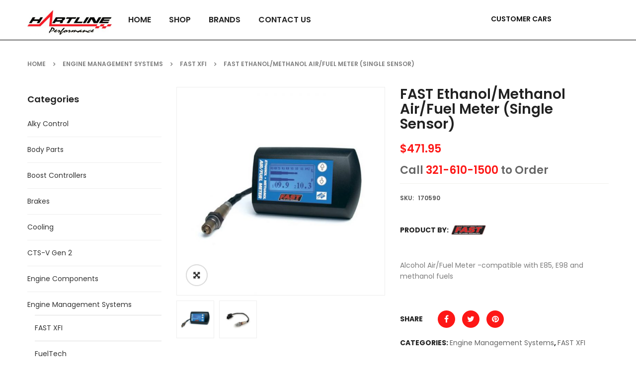

--- FILE ---
content_type: text/html; charset=UTF-8
request_url: https://hartlineperformance.com/product/fast-ethanol-methanol-air-fuel-meter-single-sensor/
body_size: 18809
content:
<!DOCTYPE html>
<html class="no-js" lang="en-US"> 
<head>
<meta charset="UTF-8">
<meta name="viewport" content="width=device-width, initial-scale=1.0">
<meta name='robots' content='index, follow, max-image-preview:large, max-snippet:-1, max-video-preview:-1'/>
<style>img:is([sizes="auto" i], [sizes^="auto," i]){contain-intrinsic-size:3000px 1500px}</style>
<title>FAST Ethanol/Methanol Air/Fuel Meter (Single Sensor) - Hartline Performance</title>
<link rel="canonical" href="https://hartlineperformance.com/product/fast-ethanol-methanol-air-fuel-meter-single-sensor/"/>
<meta property="og:locale" content="en_US"/>
<meta property="og:type" content="article"/>
<meta property="og:title" content="FAST Ethanol/Methanol Air/Fuel Meter (Single Sensor) - Hartline Performance"/>
<meta property="og:description" content="Alcohol Air/Fuel Meter -compatible with E85, E98 and methanol fuels"/>
<meta property="og:url" content="https://hartlineperformance.com/product/fast-ethanol-methanol-air-fuel-meter-single-sensor/"/>
<meta property="og:site_name" content="Hartline Performance"/>
<meta property="article:publisher" content="https://www.facebook.com/HartlinePerformance/"/>
<meta property="article:modified_time" content="2025-07-24T20:25:03+00:00"/>
<meta property="og:image" content="https://hartlineperformance.com/wp-content/uploads/2019/03/170590_1100.jpg"/>
<meta property="og:image:width" content="700"/>
<meta property="og:image:height" content="700"/>
<meta property="og:image:type" content="image/jpeg"/>
<meta name="twitter:card" content="summary_large_image"/>
<meta name="twitter:label1" content="Est. reading time"/>
<meta name="twitter:data1" content="1 minute"/>
<script type="application/ld+json" class="yoast-schema-graph">{"@context":"https://schema.org","@graph":[{"@type":"WebPage","@id":"https://hartlineperformance.com/product/fast-ethanol-methanol-air-fuel-meter-single-sensor/","url":"https://hartlineperformance.com/product/fast-ethanol-methanol-air-fuel-meter-single-sensor/","name":"FAST Ethanol/Methanol Air/Fuel Meter (Single Sensor) - Hartline Performance","isPartOf":{"@id":"https://hartlineperformance.com/#website"},"primaryImageOfPage":{"@id":"https://hartlineperformance.com/product/fast-ethanol-methanol-air-fuel-meter-single-sensor/#primaryimage"},"image":{"@id":"https://hartlineperformance.com/product/fast-ethanol-methanol-air-fuel-meter-single-sensor/#primaryimage"},"thumbnailUrl":"https://hartlineperformance.com/wp-content/uploads/2019/03/170590_1100.jpg","datePublished":"2019-03-13T21:45:58+00:00","dateModified":"2025-07-24T20:25:03+00:00","breadcrumb":{"@id":"https://hartlineperformance.com/product/fast-ethanol-methanol-air-fuel-meter-single-sensor/#breadcrumb"},"inLanguage":"en-US","potentialAction":[{"@type":"ReadAction","target":["https://hartlineperformance.com/product/fast-ethanol-methanol-air-fuel-meter-single-sensor/"]}]},{"@type":"ImageObject","inLanguage":"en-US","@id":"https://hartlineperformance.com/product/fast-ethanol-methanol-air-fuel-meter-single-sensor/#primaryimage","url":"https://hartlineperformance.com/wp-content/uploads/2019/03/170590_1100.jpg","contentUrl":"https://hartlineperformance.com/wp-content/uploads/2019/03/170590_1100.jpg","width":700,"height":700},{"@type":"BreadcrumbList","@id":"https://hartlineperformance.com/product/fast-ethanol-methanol-air-fuel-meter-single-sensor/#breadcrumb","itemListElement":[{"@type":"ListItem","position":1,"name":"Home","item":"https://hartlineperformance.com/"},{"@type":"ListItem","position":2,"name":"Shop","item":"https://hartlineperformance.com/shop/"},{"@type":"ListItem","position":3,"name":"FAST Ethanol/Methanol Air/Fuel Meter (Single Sensor)"}]},{"@type":"WebSite","@id":"https://hartlineperformance.com/#website","url":"https://hartlineperformance.com/","name":"Hartline Performance","description":"","publisher":{"@id":"https://hartlineperformance.com/#organization"},"potentialAction":[{"@type":"SearchAction","target":{"@type":"EntryPoint","urlTemplate":"https://hartlineperformance.com/?s={search_term_string}"},"query-input":{"@type":"PropertyValueSpecification","valueRequired":true,"valueName":"search_term_string"}}],"inLanguage":"en-US"},{"@type":"Organization","@id":"https://hartlineperformance.com/#organization","name":"Hartline Performance","url":"https://hartlineperformance.com/","logo":{"@type":"ImageObject","inLanguage":"en-US","@id":"https://hartlineperformance.com/#/schema/logo/image/","url":"https://hartlineperformance.com/wp-content/uploads/2019/02/HARTLINE-PERFORMANCE-2-1.jpg","contentUrl":"https://hartlineperformance.com/wp-content/uploads/2019/02/HARTLINE-PERFORMANCE-2-1.jpg","width":402,"height":119,"caption":"Hartline Performance"},"image":{"@id":"https://hartlineperformance.com/#/schema/logo/image/"},"sameAs":["https://www.facebook.com/HartlinePerformance/","https://www.instagram.com/hartline_performance/"]}]}</script>
<link rel='dns-prefetch' href='//fonts.googleapis.com'/>
<link rel="alternate" type="application/rss+xml" title="Hartline Performance &raquo; Feed" href="https://hartlineperformance.com/feed/"/>
<link rel="alternate" type="application/rss+xml" title="Hartline Performance &raquo; Comments Feed" href="https://hartlineperformance.com/comments/feed/"/>
<link rel="stylesheet" type="text/css" href="//hartlineperformance.com/wp-content/cache/wpfc-minified/k0bvb2j4/9xl9t.css" media="all"/>
<link rel="stylesheet" type="text/css" href="//hartlineperformance.com/wp-content/cache/wpfc-minified/kllc00co/9xkvy.css" media="only screen and (max-width: 768px)"/>
<link rel="stylesheet" type="text/css" href="//hartlineperformance.com/wp-content/cache/wpfc-minified/8bc8t32g/9xkvy.css" media="all"/>
<style id='woocommerce-inline-inline-css'>.woocommerce form .form-row .required{visibility:visible;}</style>
<link rel='stylesheet' id='ywctm-frontend-css' href='https://hartlineperformance.com/wp-content/plugins/yith-woocommerce-catalog-mode/assets/css/frontend.min.css?ver=2.52.0' type='text/css' media='all'/>
<style id='ywctm-frontend-inline-css'>form.cart button.single_add_to_cart_button, .ppc-button-wrapper, .wc-ppcp-paylater-msg__container, form.cart .quantity, .widget.woocommerce.widget_shopping_cart{display:none !important}</style>
<link rel="stylesheet" type="text/css" href="//hartlineperformance.com/wp-content/cache/wpfc-minified/8681xz2g/8eo40.css" media="all"/>
<style id='font-awesome-inline-css'>[data-font="FontAwesome"]:before{font-family:'FontAwesome' !important;content:attr(data-icon) !important;speak:none !important;font-weight:normal !important;font-variant:normal !important;text-transform:none !important;line-height:1 !important;font-style:normal !important;-webkit-font-smoothing:antialiased !important;-moz-osx-font-smoothing:grayscale !important;}</style>
<link rel="stylesheet" type="text/css" href="//hartlineperformance.com/wp-content/cache/wpfc-minified/duphgsgt/9xkvy.css" media="all"/>
<script type="text/template" id="tmpl-variation-template">
<div class="woocommerce-variation-description">{{{ data.variation.variation_description }}}</div><div class="woocommerce-variation-price">{{{ data.variation.price_html }}}</div><div class="woocommerce-variation-availability">{{{ data.variation.availability_html }}}</div></script>
<script type="text/template" id="tmpl-unavailable-variation-template">
<p role="alert">Sorry, this product is unavailable. Please choose a different combination.</p>
</script>
<link rel="https://api.w.org/" href="https://hartlineperformance.com/wp-json/"/><link rel="alternate" title="JSON" type="application/json" href="https://hartlineperformance.com/wp-json/wp/v2/product/4719"/><link rel="EditURI" type="application/rsd+xml" title="RSD" href="https://hartlineperformance.com/xmlrpc.php?rsd"/>
<link rel='shortlink' href='https://hartlineperformance.com/?p=4719'/>
<link rel="alternate" title="oEmbed (JSON)" type="application/json+oembed" href="https://hartlineperformance.com/wp-json/oembed/1.0/embed?url=https%3A%2F%2Fhartlineperformance.com%2Fproduct%2Ffast-ethanol-methanol-air-fuel-meter-single-sensor%2F"/>
<link rel="alternate" title="oEmbed (XML)" type="text/xml+oembed" href="https://hartlineperformance.com/wp-json/oembed/1.0/embed?url=https%3A%2F%2Fhartlineperformance.com%2Fproduct%2Ffast-ethanol-methanol-air-fuel-meter-single-sensor%2F&#038;format=xml"/>
<script async src="https://www.googletagmanager.com/gtag/js?id=UA-138209249-1"></script>
<script>window.dataLayer=window.dataLayer||[];
function gtag(){dataLayer.push(arguments);}
gtag('js', new Date());
gtag('config', 'UA-138209249-1');</script>
<noscript><style>.woocommerce-product-gallery{opacity:1 !important;}</style></noscript>
<style>.recentcomments a{display:inline !important;padding:0 !important;margin:0 !important;}</style><meta name="generator" content="Powered by WPBakery Page Builder - drag and drop page builder for WordPress."/>
<meta name="generator" content="Powered by Slider Revolution 6.7.18 - responsive, Mobile-Friendly Slider Plugin for WordPress with comfortable drag and drop interface."/>
<style>body, input, button:(.fa), select, textarea, .search-query{font-family:Poppins !important;}h1, h2, h3, h4,h5, h6{font-family:Poppins !important;}.primary-menu .menu-title, .vertical_megamenu .menu-title{font-family:Poppins !important;}</style><style>img.zoooom,.zoooom img{padding:0!important;}.vc_editor.compose-mode .zoooom::before{content:"\f179 Zoom applied to the image. Check on the frontend";position:absolute;margin-top:12px;text-align:right;background-color:white;line-height:1.4em;left:5%;padding:0 10px 6px;font-family:dashicons;font-size:0.9em;font-style:italic;z-index:20;}</style><link rel="icon" href="https://hartlineperformance.com/wp-content/uploads/2019/04/favicon.png" sizes="32x32"/>
<link rel="icon" href="https://hartlineperformance.com/wp-content/uploads/2019/04/favicon.png" sizes="192x192"/>
<link rel="apple-touch-icon" href="https://hartlineperformance.com/wp-content/uploads/2019/04/favicon.png"/>
<meta name="msapplication-TileImage" content="https://hartlineperformance.com/wp-content/uploads/2019/04/favicon.png"/>
<style id="wp-custom-css">.grecaptcha-badge{opacity:0;}
.white-text p,.white-text a,.white-text h1,.white-text h2,.white-text h3,.white-text h4{color:#fff !important;}
table.variations .label{color:#000;font-size:12px;}
.header-mid{padding:10px 0px;border-bottom:1px solid #000;}</style>
<noscript><style>.wpb_animate_when_almost_visible{opacity:1;}</style></noscript></head>
<body class="product-template-default single single-product postid-4719 theme-autusin woocommerce woocommerce-page woocommerce-no-js disable-search fast-ethanol-methanol-air-fuel-meter-single-sensor single-product-default product-thumbnail-bottom wpb-js-composer js-comp-ver-8.0.1 vc_responsive">
<div class="body-wrapper theme-clearfix">
<div class="body-wrapper-inner">
<header id="header" class="header header-style1">
<div class="header-mid">
<div class="container">
<div class="row">
<div class="mid-header col-lg-2 col-md-3 col-sm-3 col-xs-12 pull-left">
<div class="autusin-logo"> <a href="https://hartlineperformance.com/"> <img src="https://hartlineperformance.com/wp-content/uploads/2019/02/HARTLINE-PERFORMANCE-2-1-300x89.jpg" alt="Hartline Performance"/> </a></div></div><div id="main-menu" class="main-menu pull-left clearfix">
<nav id="primary-menu" class="primary-menu">
<div class="mid-header clearfix">
<div class="navbar-inner navbar-inverse">
<div class="resmenu-container"><button class="navbar-toggle bt_menusb" type="button" data-target="#ResMenuSB"> <span class="sr-only">Toggle navigation</span> <span class="icon-bar"></span> <span class="icon-bar"></span> <span class="icon-bar"></span> </button></div><ul id="menu-main-menu-new-1" class="nav nav-pills nav-mega autusin-mega autusin-menures"><li class="menu-home autusin-menu-custom level1"><a href="https://hartlineperformance.com/" class="item-link elementor-item"><span class="have-title"><span class="menu-title">Home</span></span></a></li><li class="dropdown menu-shop autusin-menu-custom level1"><a class="item-link elementor-item dropdown-toggle" data-toogle="dropdown"><span class="have-title"><span class="menu-title">Shop</span></span></a><ul class="dropdown-menu"><li class="column-1 menu-cts-v-gen-2"><a href="https://hartlineperformance.com/product-category/cts-v-gen-2/"><span class="have-title"><span class="menu-title">CTS-V Gen 2</span></span></a></li><li class="dropdown-submenu column-1 menu-alky-control"><a href="https://hartlineperformance.com/product-category/alky-control/"><span class="have-title"><span class="menu-title">Alky Control</span></span></a><ul class="dropdown-sub nav-level2"><li class="menu-alcohol-injection-kits"><a href="https://hartlineperformance.com/product-category/alky-control/alcohol-injection-kits/"><span class="have-title"><span class="menu-title">Alcohol Injection Kits</span></span></a></li></ul></li><li class="dropdown-submenu column-1 menu-body-parts"><a href="https://hartlineperformance.com/product-category/body-parts/"><span class="have-title"><span class="menu-title">Body Parts</span></span></a><ul class="dropdown-sub nav-level2"><li class="menu-buick-gn-regal-78-88"><a href="https://hartlineperformance.com/product-category/body-parts/buick-gn-regal-78-88/"><span class="have-title"><span class="menu-title">Buick GN/Regal 78-88</span></span></a><ul class="dropdown-sub nav-level3"><li class="menu-bumpers"><a href="https://hartlineperformance.com/product-category/body-parts/buick-gn-regal-78-88/bumpers/"><span class="have-title"><span class="menu-title">Bumpers</span></span></a></li><li class="menu-hoods"><a href="https://hartlineperformance.com/product-category/body-parts/buick-gn-regal-78-88/hoods/"><span class="have-title"><span class="menu-title">Hoods</span></span></a></li></ul></li></ul></li><li class="column-1 menu-brakes"><a href="https://hartlineperformance.com/product-category/brakes/"><span class="have-title"><span class="menu-title">Brakes</span></span></a></li><li class="dropdown-submenu column-1 menu-boost-controllers"><a href="https://hartlineperformance.com/product-category/boost-controllers/"><span class="have-title"><span class="menu-title">Boost Controllers</span></span></a><ul class="dropdown-sub nav-level2"><li class="menu-ams1000"><a href="https://hartlineperformance.com/product-category/boost-controllers/ams1000/"><span class="have-title"><span class="menu-title">AMS1000</span></span></a></li><li class="menu-ams500"><a href="https://hartlineperformance.com/product-category/boost-controllers/ams500/"><span class="have-title"><span class="menu-title">AMS500</span></span></a></li><li class="menu-leash-boost-controller"><a href="https://hartlineperformance.com/product-category/boost-controllers/leash-boost-controller/"><span class="have-title"><span class="menu-title">Leash Boost Controller</span></span></a></li><li class="menu-lorenz-boost-controller"><a href="https://hartlineperformance.com/product-category/boost-controllers/lorenz-boost-controller/"><span class="have-title"><span class="menu-title">Lorenz Boost Controller</span></span></a></li><li class="menu-rjc-b-c"><a href="https://hartlineperformance.com/product-category/boost-controllers/rjc-b-c/"><span class="have-title"><span class="menu-title">RJC B.C.</span></span></a></li><li class="menu-blow-off-valves"><a href="https://hartlineperformance.com/product-category/boost-controllers/blow-off-valves/"><span class="have-title"><span class="menu-title">Blow Off Valves</span></span></a></li><li class="menu-wastegates"><a href="https://hartlineperformance.com/product-category/boost-controllers/wastegates/"><span class="have-title"><span class="menu-title">Wastegates</span></span></a></li></ul></li><li class="dropdown-submenu column-1 menu-cooling"><a href="https://hartlineperformance.com/product-category/cooling/"><span class="have-title"><span class="menu-title">Cooling</span></span></a><ul class="dropdown-sub nav-level2"><li class="menu-cts-v-09-15"><a href="https://hartlineperformance.com/product-category/cooling/cts-v-09-15-intercoolers/"><span class="have-title"><span class="menu-title">CTS-V 09-15</span></span></a></li><li class="menu-front-mount-air-to-air"><a href="https://hartlineperformance.com/product-category/cooling/front-mount-air-to-air/"><span class="have-title"><span class="menu-title">Front Mount Air to Air</span></span></a></li><li class="menu-liquid-to-air"><a href="https://hartlineperformance.com/product-category/cooling/liquid-to-air/"><span class="have-title"><span class="menu-title">Liquid to Air</span></span></a></li><li class="menu-stock-location"><a href="https://hartlineperformance.com/product-category/cooling/stock-location/"><span class="have-title"><span class="menu-title">Stock Location</span></span></a></li></ul></li><li class="dropdown-submenu column-1 menu-engine-components"><a href="https://hartlineperformance.com/product-category/engine-components/"><span class="have-title"><span class="menu-title">Engine Components</span></span></a><ul class="dropdown-sub nav-level2"><li class="menu-intakes"><a href="https://hartlineperformance.com/product-category/engine-components/intakes/"><span class="have-title"><span class="menu-title">Intakes</span></span></a></li><li class="menu-block-girdles"><a href="https://hartlineperformance.com/product-category/engine-components/block-girdles/"><span class="have-title"><span class="menu-title">Block Girdles</span></span></a></li><li class="menu-camshafts"><a href="https://hartlineperformance.com/product-category/engine-components/camshafts/"><span class="have-title"><span class="menu-title">Camshafts</span></span></a></li><li class="menu-cam-kits"><a href="https://hartlineperformance.com/product-category/engine-components/cam-kits/"><span class="have-title"><span class="menu-title">Cam Kits</span></span></a></li><li class="menu-cylinder-heads"><a href="https://hartlineperformance.com/product-category/engine-components/cylinder-heads/"><span class="have-title"><span class="menu-title">Cylinder Heads</span></span></a></li><li class="menu-plug-wires"><a href="https://hartlineperformance.com/product-category/engine-components/plug-wires/"><span class="have-title"><span class="menu-title">Plug Wires</span></span></a></li><li class="menu-power-plates"><a href="https://hartlineperformance.com/product-category/engine-components/power-plates/"><span class="have-title"><span class="menu-title">Power Plates</span></span></a></li><li class="menu-throttlebodies"><a href="https://hartlineperformance.com/product-category/engine-components/throttlebodies/"><span class="have-title"><span class="menu-title">Throttlebodies</span></span></a></li></ul></li><li class="current-product-ancestor active current-product-parent dropdown-submenu column-1 menu-engine-management-systems"><a href="https://hartlineperformance.com/product-category/engine-management-systems/"><span class="have-title"><span class="menu-title">Engine Management Systems</span></span></a><ul class="dropdown-sub nav-level2"><li class="menu-big-stuff"><a href="https://hartlineperformance.com/product-category/engine-management-systems/big-stuff/"><span class="have-title"><span class="menu-title">Big Stuff</span></span></a></li><li class="current-product-ancestor active current-product-parent menu-fast-xfi"><a href="https://hartlineperformance.com/product-category/engine-management-systems/fast-xfi/"><span class="have-title"><span class="menu-title">FAST XFI</span></span></a></li><li class="menu-fueltech"><a href="https://hartlineperformance.com/product-category/engine-management-systems/fueltech/"><span class="have-title"><span class="menu-title">FuelTech</span></span></a></li><li class="menu-holley-efi"><a href="https://hartlineperformance.com/product-category/engine-management-systems/holley-efi/"><span class="have-title"><span class="menu-title">Holley EFI</span></span></a></li></ul></li><li class="dropdown-submenu column-1 menu-exhaust"><a href="https://hartlineperformance.com/product-category/exhaust/"><span class="have-title"><span class="menu-title">Exhaust</span></span></a><ul class="dropdown-sub nav-level2"><li class="menu-downpipes"><a href="https://hartlineperformance.com/product-category/exhaust/downpipes/"><span class="have-title"><span class="menu-title">Downpipes</span></span></a><ul class="dropdown-sub nav-level3"><li class="menu-buick-gn-turbo"><a href="https://hartlineperformance.com/product-category/exhaust/downpipes/buick-gn-turbo/"><span class="have-title"><span class="menu-title">Buick GN Turbo</span></span></a></li></ul></li><li class="menu-headers"><a href="https://hartlineperformance.com/product-category/exhaust/headers/"><span class="have-title"><span class="menu-title">Headers</span></span></a><ul class="dropdown-sub nav-level3"><li class="menu-buick-gn-turbo"><a href="https://hartlineperformance.com/product-category/exhaust/headers/buick-gn-turbo-headers/"><span class="have-title"><span class="menu-title">Buick GN Turbo</span></span></a></li></ul></li><li class="menu-maf-pipes"><a href="https://hartlineperformance.com/product-category/exhaust/maf-pipes/"><span class="have-title"><span class="menu-title">MAF Pipes</span></span></a></li><li class="menu-test-pipes"><a href="https://hartlineperformance.com/product-category/exhaust/test-pipes/"><span class="have-title"><span class="menu-title">Test Pipes</span></span></a></li></ul></li><li class="dropdown-submenu column-1 menu-fuel-system"><a href="https://hartlineperformance.com/product-category/fuel-system/"><span class="have-title"><span class="menu-title">Fuel System</span></span></a><ul class="dropdown-sub nav-level2"><li class="menu-fuel-line-kits"><a href="https://hartlineperformance.com/product-category/fuel-system/fuel-line-kits/"><span class="have-title"><span class="menu-title">Fuel Line Kits</span></span></a></li><li class="menu-controllers"><a href="https://hartlineperformance.com/product-category/fuel-system/controllers/"><span class="have-title"><span class="menu-title">Controllers</span></span></a></li><li class="menu-fp-regulators"><a href="https://hartlineperformance.com/product-category/fuel-system/fp-regulators/"><span class="have-title"><span class="menu-title">FP Regulators</span></span></a></li><li class="menu-fuel-filters"><a href="https://hartlineperformance.com/product-category/fuel-system/fuel-filters/"><span class="have-title"><span class="menu-title">Fuel Filters</span></span></a></li><li class="menu-fuel-pumps"><a href="https://hartlineperformance.com/product-category/fuel-system/fuel-pumps/"><span class="have-title"><span class="menu-title">Fuel Pumps</span></span></a></li><li class="menu-fuel-rails"><a href="https://hartlineperformance.com/product-category/fuel-system/fuel-rails/"><span class="have-title"><span class="menu-title">Fuel Rails</span></span></a></li><li class="menu-injectors"><a href="https://hartlineperformance.com/product-category/fuel-system/injectors/"><span class="have-title"><span class="menu-title">Injectors</span></span></a><ul class="dropdown-sub nav-level3"><li class="menu-cts-v-09-15"><a href="https://hartlineperformance.com/product-category/fuel-system/injectors/cts-v-09-15/"><span class="have-title"><span class="menu-title">CTS-V 09-15</span></span></a></li><li class="menu-domestic-performance"><a href="https://hartlineperformance.com/product-category/fuel-system/injectors/domestic-performance/"><span class="have-title"><span class="menu-title">Domestic Performance</span></span></a><ul class="dropdown-sub nav-level4"><li class="menu-low-impedance"><a href="https://hartlineperformance.com/product-category/fuel-system/injectors/domestic-performance/low-impedance/"><span class="have-title"><span class="menu-title">Low Impedance</span></span></a></li><li class="menu-high-impedance"><a href="https://hartlineperformance.com/product-category/fuel-system/injectors/domestic-performance/high-impedance/"><span class="have-title"><span class="menu-title">High Impedance</span></span></a></li></ul></li></ul></li></ul></li><li class="dropdown-submenu column-1 menu-ptc-torque-converters"><a href="https://hartlineperformance.com/product-category/ptc-torque-converters/"><span class="have-title"><span class="menu-title">PTC Torque Converters</span></span></a><ul class="dropdown-sub nav-level2"><li class="menu-lock-up-converters"><a href="https://hartlineperformance.com/product-category/ptc-torque-converters/lock-up-converters/"><span class="have-title"><span class="menu-title">Lock Up Converters</span></span></a></li><li class="menu-non-lock-up-converters"><a href="https://hartlineperformance.com/product-category/ptc-torque-converters/non-lock-up-converters/"><span class="have-title"><span class="menu-title">Non-Lock Up Converters</span></span></a></li></ul></li><li class="dropdown-submenu column-1 menu-suspension"><a href="https://hartlineperformance.com/product-category/suspension/"><span class="have-title"><span class="menu-title">Suspension</span></span></a><ul class="dropdown-sub nav-level2"><li class="menu-cts-v-09-15"><a href="https://hartlineperformance.com/product-category/suspension/cts-v-09-15-shocks-coil-overs/"><span class="have-title"><span class="menu-title">CTS-V 09-15</span></span></a><ul class="dropdown-sub nav-level3"><li class="menu-front-suspension"><a href="https://hartlineperformance.com/product-category/suspension/cts-v-09-15-shocks-coil-overs/front-suspension/"><span class="have-title"><span class="menu-title">Front Suspension</span></span></a></li><li class="menu-rear-suspension"><a href="https://hartlineperformance.com/product-category/suspension/cts-v-09-15-shocks-coil-overs/rear-suspension/"><span class="have-title"><span class="menu-title">Rear Suspension</span></span></a></li></ul></li><li class="menu-g-body-78-88"><a href="https://hartlineperformance.com/product-category/suspension/g-body-78-88/"><span class="have-title"><span class="menu-title">G-Body 78-88</span></span></a><ul class="dropdown-sub nav-level3"><li class="menu-body"><a href="https://hartlineperformance.com/product-category/suspension/g-body-78-88/body/"><span class="have-title"><span class="menu-title">Body</span></span></a></li><li class="menu-braking"><a href="https://hartlineperformance.com/product-category/suspension/g-body-78-88/braking/"><span class="have-title"><span class="menu-title">Braking</span></span></a></li><li class="menu-drivetrain"><a href="https://hartlineperformance.com/product-category/suspension/g-body-78-88/drivetrain/"><span class="have-title"><span class="menu-title">Drivetrain</span></span></a></li><li class="menu-front-suspension"><a href="https://hartlineperformance.com/product-category/suspension/g-body-78-88/front-suspension-g-body-78-88/"><span class="have-title"><span class="menu-title">Front Suspension</span></span></a><ul class="dropdown-sub nav-level4"><li class="menu-shocks"><a href="https://hartlineperformance.com/product-category/suspension/g-body-78-88/front-suspension-g-body-78-88/shocks/"><span class="have-title"><span class="menu-title">Shocks</span></span></a><ul class="dropdown-sub nav-level5"><li class="menu-bolt-in"><a href="https://hartlineperformance.com/product-category/suspension/g-body-78-88/front-suspension-g-body-78-88/shocks/bolt-in/"><span class="have-title"><span class="menu-title">Bolt In</span></span></a></li><li class="menu-coilovers"><a href="https://hartlineperformance.com/product-category/suspension/g-body-78-88/front-suspension-g-body-78-88/shocks/coilovers/"><span class="have-title"><span class="menu-title">Coilovers</span></span></a><ul class="dropdown-sub nav-level6"><li class="menu-afco"><a href="https://hartlineperformance.com/product-category/suspension/g-body-78-88/front-suspension-g-body-78-88/shocks/coilovers/afco/"><span class="have-title"><span class="menu-title">AFCO</span></span></a></li><li class="menu-menscer-motorsports"><a href="https://hartlineperformance.com/product-category/suspension/g-body-78-88/front-suspension-g-body-78-88/shocks/coilovers/menscer-motorsports/"><span class="have-title"><span class="menu-title">Menscer Motorsports</span></span></a></li><li class="menu-qa1"><a href="https://hartlineperformance.com/product-category/suspension/g-body-78-88/front-suspension-g-body-78-88/shocks/coilovers/qa1/"><span class="have-title"><span class="menu-title">QA1</span></span></a></li><li class="menu-strange-engineering"><a href="https://hartlineperformance.com/product-category/suspension/g-body-78-88/front-suspension-g-body-78-88/shocks/coilovers/strange-engineering/"><span class="have-title"><span class="menu-title">Strange Engineering</span></span></a></li></ul></li></ul></li><li class="menu-spindles"><a href="https://hartlineperformance.com/product-category/suspension/g-body-78-88/front-suspension-g-body-78-88/spindles/"><span class="have-title"><span class="menu-title">Spindles</span></span></a></li></ul></li><li class="menu-rear-suspension"><a href="https://hartlineperformance.com/product-category/suspension/g-body-78-88/rear-suspension-g-body-78-88/"><span class="have-title"><span class="menu-title">Rear Suspension</span></span></a></li><li class="menu-steering"><a href="https://hartlineperformance.com/product-category/suspension/g-body-78-88/steering/"><span class="have-title"><span class="menu-title">Steering</span></span></a></li></ul></li><li class="menu-anti-sway-bars"><a href="https://hartlineperformance.com/product-category/suspension/anti-sway-bars/"><span class="have-title"><span class="menu-title">Anti-Sway Bars</span></span></a></li><li class="menu-motor-mounts"><a href="https://hartlineperformance.com/product-category/suspension/motor-mounts/"><span class="have-title"><span class="menu-title">Motor Mounts</span></span></a></li><li class="menu-rack-n-pinion"><a href="https://hartlineperformance.com/product-category/suspension/rack-n-pinion/"><span class="have-title"><span class="menu-title">Rack N Pinion</span></span></a></li></ul></li><li class="dropdown-submenu column-1 menu-turbochargers"><a href="https://hartlineperformance.com/product-category/turbochargers/"><span class="have-title"><span class="menu-title">Turbochargers</span></span></a><ul class="dropdown-sub nav-level2"><li class="menu-turbos"><a href="https://hartlineperformance.com/product-category/turbochargers/turbos/"><span class="have-title"><span class="menu-title">Turbos</span></span></a></li><li class="menu-oiling-kit-turbo-saver"><a href="https://hartlineperformance.com/product-category/turbochargers/oiling-kit-turbo-saver/"><span class="have-title"><span class="menu-title">Oiling Kit (Turbo Saver)</span></span></a></li><li class="menu-flanges"><a href="https://hartlineperformance.com/product-category/turbochargers/flanges/"><span class="have-title"><span class="menu-title">Flanges</span></span></a></li><li class="menu-clamps"><a href="https://hartlineperformance.com/product-category/turbochargers/clamps/"><span class="have-title"><span class="menu-title">Clamps</span></span></a></li></ul></li></ul></li><li class="menu-brands autusin-menu-custom level1"><a href="https://hartlineperformance.com/brands/" class="item-link elementor-item"><span class="have-title"><span class="menu-title">Brands</span></span></a></li><li class="menu-contact-us autusin-menu-custom level1"><a href="https://hartlineperformance.com/contact-us/" class="item-link elementor-item"><span class="have-title"><span class="menu-title">Contact Us</span></span></a></li></ul></div></div></nav></div><div class="bottom-header pull-right">
<div id="custom_html-4" class="widget_text widget-1 widget-first widget widget_custom_html"><div class="widget_text widget-inner"><div class="textwidget custom-html-widget"><a href="https://hartlineperformance.com/customer-cars/">Customer Cars</a></div></div></div></div></div></div></div></header>
<div class="autusin_breadcrumbs">
<div class="container">
<div class="breadcrumbs custom-font theme-clearfix"><ul class="breadcrumb"><li><a href="https://hartlineperformance.com">Home</a><span class="go-page"></span></li><li><a href="https://hartlineperformance.com/product-category/engine-management-systems/">Engine Management Systems</a><span class="go-page"></span></li><li><a href="https://hartlineperformance.com/product-category/engine-management-systems/fast-xfi/">FAST XFI</a><span class="go-page"></span></li><li class="active"><span>FAST Ethanol/Methanol Air/Fuel Meter (Single Sensor)</span></li></ul></div></div></div><div class="container">
<div class="row sidebar-row">
<aside id="left" class="sidebar col-lg-3 col-md-4 col-sm-12">
<div id="woocommerce_product_categories-3" class="widget-1 widget-first widget woocommerce widget_product_categories"><div class="widget-inner"><div class="block-title-widget"><h2><span>Categories</span></h2></div><ul class="product-categories" data-number="0" data-moretext="More Categories" data-lesstext="Less Categories"><li class="cat-item cat-item-119"><a href="https://hartlineperformance.com/product-category/alky-control/">Alky Control</a></li>
<li class="cat-item cat-item-196"><a href="https://hartlineperformance.com/product-category/body-parts/">Body Parts</a></li>
<li class="cat-item cat-item-103"><a href="https://hartlineperformance.com/product-category/boost-controllers/">Boost Controllers</a></li>
<li class="cat-item cat-item-195"><a href="https://hartlineperformance.com/product-category/brakes/">Brakes</a></li>
<li class="cat-item cat-item-124"><a href="https://hartlineperformance.com/product-category/cooling/">Cooling</a></li>
<li class="cat-item cat-item-205"><a href="https://hartlineperformance.com/product-category/cts-v-gen-2/">CTS-V Gen 2</a></li>
<li class="cat-item cat-item-85"><a href="https://hartlineperformance.com/product-category/engine-components/">Engine Components</a></li>
<li class="cat-item cat-item-75 cat-parent current-cat-parent"><a href="https://hartlineperformance.com/product-category/engine-management-systems/">Engine Management Systems</a><ul class='children'>
<li class="cat-item cat-item-76 current-cat"><a href="https://hartlineperformance.com/product-category/engine-management-systems/fast-xfi/">FAST XFI</a></li>
<li class="cat-item cat-item-157"><a href="https://hartlineperformance.com/product-category/engine-management-systems/fueltech/">FuelTech</a></li>
<li class="cat-item cat-item-156"><a href="https://hartlineperformance.com/product-category/engine-management-systems/holley-efi/">Holley EFI</a></li>
</ul>
</li>
<li class="cat-item cat-item-98"><a href="https://hartlineperformance.com/product-category/exhaust/">Exhaust</a></li>
<li class="cat-item cat-item-92"><a href="https://hartlineperformance.com/product-category/fuel-system/">Fuel System</a></li>
<li class="cat-item cat-item-121"><a href="https://hartlineperformance.com/product-category/ptc-torque-converters/">PTC Torque Converters</a></li>
<li class="cat-item cat-item-109"><a href="https://hartlineperformance.com/product-category/suspension/">Suspension</a></li>
<li class="cat-item cat-item-78"><a href="https://hartlineperformance.com/product-category/turbochargers/">Turbochargers</a></li>
</ul></div></div><div id="text-3" class="widget-2 widget widget_text"><div class="widget-inner">			<div class="textwidget"><h3 style="text-align: center; text-transform: uppercase;"><span style="color: #ff0000;">Prices Subject to Change Without Notice</span></h3></div></div></div><div id="text-5" class="widget-3 widget-last widget widget_text"><div class="widget-inner"><div class="block-title-widget"><h2><span>We Accept</span></h2></div><div class="textwidget"><p><img decoding="async" class="aligncenter size-full wp-image-5699" src="https://hartlineperformance.com/wp-content/uploads/2019/04/payment-methods-accepted.png" alt="" width="350" height="82" srcset="https://hartlineperformance.com/wp-content/uploads/2019/04/payment-methods-accepted.png 350w, https://hartlineperformance.com/wp-content/uploads/2019/04/payment-methods-accepted-300x70.png 300w" sizes="(max-width: 350px) 100vw, 350px"/></p></div></div></div></aside>
<div id="contents-detail" class="content col-lg-9 col-md-8 col-sm-12" role="main">
<div id="primary" class="content-area"><main id="main" class="site-main" role="main">			<div class="single-product clearfix">
<div class="woocommerce-notices-wrapper"></div><div id="product-4719" class="post-4719 product type-product status-publish has-post-thumbnail product_brand-fast product_cat-engine-management-systems product_cat-fast-xfi first instock taxable shipping-taxable purchasable product-type-simple">
<div class="product_detail row">
<div class="col-lg-6 col-md-6 col-sm-12 col-xs-12 clear_xs">							
<div class="slider_img_productd">
<div id="product_img_4719" class="woocommerce-product-gallery woocommerce-product-gallery--with-images images product-images loading" data-vertical="false" data-video="">
<figure class="woocommerce-product-gallery__wrapper">
<div class="product-images-container clearfix thumbnail-bottom">
<div class="slider product-responsive">
<div data-thumb="https://hartlineperformance.com/wp-content/uploads/2019/03/170590_1100-100x100.jpg" class="woocommerce-product-gallery__image"> <a href="https://hartlineperformance.com/wp-content/uploads/2019/03/170590_1100.jpg"><img width="600" height="600" src="https://hartlineperformance.com/wp-content/uploads/2019/03/170590_1100-600x600.jpg" class="wp-post-image" alt="" title="170590_1100" data-caption="" data-src="https://hartlineperformance.com/wp-content/uploads/2019/03/170590_1100.jpg" data-large_image="https://hartlineperformance.com/wp-content/uploads/2019/03/170590_1100.jpg" data-large_image_width="700" data-large_image_height="700" decoding="async" fetchpriority="high" srcset="https://hartlineperformance.com/wp-content/uploads/2019/03/170590_1100-600x600.jpg 600w, https://hartlineperformance.com/wp-content/uploads/2019/03/170590_1100-150x150.jpg 150w, https://hartlineperformance.com/wp-content/uploads/2019/03/170590_1100-300x300.jpg 300w, https://hartlineperformance.com/wp-content/uploads/2019/03/170590_1100-100x100.jpg 100w, https://hartlineperformance.com/wp-content/uploads/2019/03/170590_1100.jpg 700w" sizes="(max-width: 600px) 100vw, 600px"/></a></div><div data-thumb="https://hartlineperformance.com/wp-content/uploads/2019/03/170408_470_7-100x100.jpg" class="woocommerce-product-gallery__image"> <a href="https://hartlineperformance.com/wp-content/uploads/2019/03/170408_470_7.jpg"><img width="600" height="600" src="https://hartlineperformance.com/wp-content/uploads/2019/03/170408_470_7-600x600.jpg" class="wp-post-image" alt="" title="170590_1100" data-caption="" data-src="https://hartlineperformance.com/wp-content/uploads/2019/03/170408_470_7.jpg" data-large_image="https://hartlineperformance.com/wp-content/uploads/2019/03/170408_470_7.jpg" data-large_image_width="700" data-large_image_height="700" decoding="async" srcset="https://hartlineperformance.com/wp-content/uploads/2019/03/170408_470_7-600x600.jpg 600w, https://hartlineperformance.com/wp-content/uploads/2019/03/170408_470_7-150x150.jpg 150w, https://hartlineperformance.com/wp-content/uploads/2019/03/170408_470_7-300x300.jpg 300w, https://hartlineperformance.com/wp-content/uploads/2019/03/170408_470_7-100x100.jpg 100w, https://hartlineperformance.com/wp-content/uploads/2019/03/170408_470_7.jpg 700w" sizes="(max-width: 600px) 100vw, 600px"/></a></div></div><div class="slider product-responsive-thumbnail" id="product_thumbnail_4719">
<div class="item-thumbnail-product">
<div class="thumbnail-wrapper"> <img width="100" height="100" src="https://hartlineperformance.com/wp-content/uploads/2019/03/170590_1100-100x100.jpg" class="slick-current" alt="" decoding="async" srcset="https://hartlineperformance.com/wp-content/uploads/2019/03/170590_1100-100x100.jpg 100w, https://hartlineperformance.com/wp-content/uploads/2019/03/170590_1100-150x150.jpg 150w, https://hartlineperformance.com/wp-content/uploads/2019/03/170590_1100-300x300.jpg 300w, https://hartlineperformance.com/wp-content/uploads/2019/03/170590_1100-600x600.jpg 600w, https://hartlineperformance.com/wp-content/uploads/2019/03/170590_1100.jpg 700w" sizes="(max-width: 100px) 100vw, 100px"/></div></div><div class="item-thumbnail-product">
<div class="thumbnail-wrapper"> <img width="100" height="100" src="https://hartlineperformance.com/wp-content/uploads/2019/03/170408_470_7-100x100.jpg" class="slick-current" alt="" decoding="async" loading="lazy" srcset="https://hartlineperformance.com/wp-content/uploads/2019/03/170408_470_7-100x100.jpg 100w, https://hartlineperformance.com/wp-content/uploads/2019/03/170408_470_7-150x150.jpg 150w, https://hartlineperformance.com/wp-content/uploads/2019/03/170408_470_7-300x300.jpg 300w, https://hartlineperformance.com/wp-content/uploads/2019/03/170408_470_7-600x600.jpg 600w, https://hartlineperformance.com/wp-content/uploads/2019/03/170408_470_7.jpg 700w" sizes="auto, (max-width: 100px) 100vw, 100px"/></div></div></div></div></figure></div></div></div><div class="col-lg-6 col-md-6 col-sm-12 col-xs-12 clear_xs">
<div class="content_product_detail">
<h1 itemprop="name" class="product_title entry-title">FAST Ethanol/Methanol Air/Fuel Meter (Single Sensor)</h1> <div itemprop="offers" itemscope itemtype="http://schema.org/Offer"> <p class="price"><span class="woocommerce-Price-amount amount"><bdi><span class="woocommerce-Price-currencySymbol">&#36;</span>471.95</bdi></span></p> <meta itemprop="price" content="471.95"/> <meta itemprop="priceCurrency" content="USD"/> <link itemprop="availability" href="http://schema.org/InStock"/> <p style="font-size:22px; font-weight:600;">Call <a href="tel:321-610-1500" title="Call 321-610-1500" style="color:#fd1716;">321-610-1500</a> to Order</p></div><div class="product-info product_meta"> <span class="sku_wrapper">SKU: <span class="sku" itemprop="sku">170590</span></span></div><div class="item-brand"> <span>Product by: </span> <a href="https://hartlineperformance.com/product_brand/fast/"><img src="https://hartlineperformance.com/wp-content/uploads/2019/03/fast-fuel-air-spark-technologies-logo-150x150.jpg" alt title="FAST"/></a></div><div class="description" itemprop="description"><p>Alcohol Air/Fuel Meter -compatible with E85, E98 and methanol fuels</p></div><form class="cart" action="https://hartlineperformance.com/product/fast-ethanol-methanol-air-fuel-meter-single-sensor/" method="post" enctype='multipart/form-data'>
<div class="addcart-wrapper clearfix">
<div class="quantity"> <label class="screen-reader-text" for="quantity_69749b3fa1eae">FAST Ethanol/Methanol Air/Fuel Meter (Single Sensor) quantity</label> <input type="number" id="quantity_69749b3fa1eae" class="input-text qty text" name="quantity" value="1" aria-label="Product quantity" min="1" step="1" placeholder="" inputmode="numeric" autocomplete="off" /></div><button type="submit" name="add-to-cart" value="4719" class="single_add_to_cart_button button alt">Add to cart</button></div></form>
<div class="social-share">
<div class="title-share">Share</div><div class="wrap-content"> <a href="http://www.facebook.com/share.php?u=https://hartlineperformance.com/product/fast-ethanol-methanol-air-fuel-meter-single-sensor/&title=FAST Ethanol/Methanol Air/Fuel Meter (Single Sensor)" onclick="javascript:window.open(this.href,'','menubar=no,toolbar=no,resizable=yes,scrollbars=yes,height=600,width=600');return false;"><i class="fa fa-facebook"></i></a> <a href="http://twitter.com/home?status=FAST Ethanol/Methanol Air/Fuel Meter (Single Sensor)+https://hartlineperformance.com/product/fast-ethanol-methanol-air-fuel-meter-single-sensor/" onclick="javascript:window.open(this.href,'','menubar=no,toolbar=no,resizable=yes,scrollbars=yes,height=600,width=600');return false;"><i class="fa fa-twitter"></i></a> <a href="http://pinterest.com/pin/create/button/?url=https://hartlineperformance.com/product/fast-ethanol-methanol-air-fuel-meter-single-sensor/&description=FAST Ethanol/Methanol Air/Fuel Meter (Single Sensor)" class="pin-it-button" count-layout="horizontal"><i class="fa fa-pinterest"></i></a></div></div><div class="item-meta"> <span class="posted_in">Categories: <a href="https://hartlineperformance.com/product-category/engine-management-systems/" rel="tag">Engine Management Systems</a>, <a href="https://hartlineperformance.com/product-category/engine-management-systems/fast-xfi/" rel="tag">FAST XFI</a></span></div></div></div></div></div><div class="tabs clearfix">
<div class="tabbable">
<ul class="nav nav-tabs">
<li class="description_tab active"> <a href="#tab-description" data-toggle="tab">Description</a> </li>
</ul>
<div class="clear"></div><div class="tab-content">
<div class="tab-pane active" id="tab-description"> <h2>Description</h2> <p>Alcohol Air/Fuel Meter -compatible with E85, E98 and methanol fuels</p> <p>The FAST? Ethanol/Methanol Air/Fuel Meter is an easy-to-use, dual sensor,wide-band air/fuel meter available for engine tuners and dyno operators. The newest addition to our A/F meter line is calibrated to measure a/f ratios with E85, E98 and methanol fuels ?the only one of its type available to the public.</p> <p>The FAST? Ethanol/Methanol Air/Fuel Meter features the easy-to-use, built-in data logger that doesn?t require you to download to a laptop but simply plays back the air/fuel information on the unit?s large, backlit display screen in real-time. An optional FAST? Air/Fuel Meter RPM module makes it possible to view engine rpm as it corresponds to air/fuel ratios and use the information to precisely tailor your air/fuel mixture curve.</p> <p>By incorporating dual oxygen sensors it is possible to read both exhaust sensors individually, or average them together for a super accurate reading. For tuners on a budget, a single oxygen sensor version is available that can later be upgraded to the two-sensor technology. Data ports on the exterior of the unit permit interfacing with data logging software and external digital gauges.</p></div></div></div></div><div class="bottom-single-product theme-clearfix">
<div id="sw_related_upsell_widget-1" class="widget-1 widget-first widget sw_related_upsell_widget" data-scroll-reveal="enter bottom move 20px wait 0.2s"><div class="widget-inner">	<div id="slider_sw_related_upsell_widget-1" class="sw-woo-container-slider related-products responsive-slider clearfix loading" data-lg="3" data-md="3" data-sm="3" data-xs="2" data-mobile="1" data-speed="1000" data-scroll="1" data-interval="5000" data-autoplay="false" data-arrow="false">
<div class="resp-slider-container">
<div class="box-slider-title"> <h2><span>Related Products</span></h2></div><div class="slider responsive">			
<div class="item">
<div class="item-wrap">
<div class="item-detail">										
<div class="item-img products-thumb">		
<a href="https://hartlineperformance.com/product/trz-g-body-viking-double-adjustable-front-shock/"><div class="product-thumb-hover"><img width="300" height="300" src="https://hartlineperformance.com/wp-content/uploads/2019/04/TRZ-Viking-Double-Adjustable-Front-Shock-300x300.jpg" class="attachment-woocommerce_thumbnail size-woocommerce_thumbnail wp-post-image" alt="" decoding="async" loading="lazy" srcset="https://hartlineperformance.com/wp-content/uploads/2019/04/TRZ-Viking-Double-Adjustable-Front-Shock-300x300.jpg 300w, https://hartlineperformance.com/wp-content/uploads/2019/04/TRZ-Viking-Double-Adjustable-Front-Shock-150x150.jpg 150w, https://hartlineperformance.com/wp-content/uploads/2019/04/TRZ-Viking-Double-Adjustable-Front-Shock-100x100.jpg 100w" sizes="auto, (max-width: 300px) 100vw, 300px"></div></a></div><div class="item-content">																			
<h4><a href="https://hartlineperformance.com/product/trz-g-body-viking-double-adjustable-front-shock/" title="TRZ G-Body Viking Double Adjustable Front Shock">TRZ G-Body Viking Double Adjustable Front Shock</a></h4>
<div class="item-price"> <span> <span class="woocommerce-Price-amount amount"><bdi><span class="woocommerce-Price-currencySymbol">&#36;</span>254.95</bdi></span> </span></div><div class="item-bottom clearfix"></div></div></div></div></div><div class="item">
<div class="item-wrap">
<div class="item-detail">										
<div class="item-img products-thumb">		
<a href="https://hartlineperformance.com/product/trz-g-body-pro-upper-and-lower-control-arms-coil-over/"><div class="product-thumb-hover"><img width="300" height="300" src="https://hartlineperformance.com/wp-content/uploads/2019/04/TRZ-Pro-Upper-and-Lower-Control-Arms-Coil-Over-300x300.jpg" class="attachment-woocommerce_thumbnail size-woocommerce_thumbnail wp-post-image" alt="" decoding="async" loading="lazy" srcset="https://hartlineperformance.com/wp-content/uploads/2019/04/TRZ-Pro-Upper-and-Lower-Control-Arms-Coil-Over-300x300.jpg 300w, https://hartlineperformance.com/wp-content/uploads/2019/04/TRZ-Pro-Upper-and-Lower-Control-Arms-Coil-Over-150x150.jpg 150w, https://hartlineperformance.com/wp-content/uploads/2019/04/TRZ-Pro-Upper-and-Lower-Control-Arms-Coil-Over-768x768.jpg 768w, https://hartlineperformance.com/wp-content/uploads/2019/04/TRZ-Pro-Upper-and-Lower-Control-Arms-Coil-Over-1024x1024.jpg 1024w, https://hartlineperformance.com/wp-content/uploads/2019/04/TRZ-Pro-Upper-and-Lower-Control-Arms-Coil-Over-600x600.jpg 600w, https://hartlineperformance.com/wp-content/uploads/2019/04/TRZ-Pro-Upper-and-Lower-Control-Arms-Coil-Over-100x100.jpg 100w, https://hartlineperformance.com/wp-content/uploads/2019/04/TRZ-Pro-Upper-and-Lower-Control-Arms-Coil-Over.jpg 2448w" sizes="auto, (max-width: 300px) 100vw, 300px"></div></a></div><div class="item-content">																			
<h4><a href="https://hartlineperformance.com/product/trz-g-body-pro-upper-and-lower-control-arms-coil-over/" title="TRZ G-Body ?Pro? Upper and Lower Control Arms (Coil-Over)">TRZ G-Body ?Pro? Upper and Lower Control Arms (Coil-Over)</a></h4>
<div class="item-price"> <span> <span class="woocommerce-Price-amount amount"><bdi><span class="woocommerce-Price-currencySymbol">&#36;</span>950.00</bdi></span> </span></div><div class="item-bottom clearfix"></div></div></div></div></div><div class="item">
<div class="item-wrap">
<div class="item-detail">										
<div class="item-img products-thumb">		
<a href="https://hartlineperformance.com/product/trz-cts-v-front-menscer-motorsports-double-adjustable-coil-over-shocks-springs-lower-upper-mounts-pair/"><div class="product-thumb-hover"><img width="300" height="300" src="https://hartlineperformance.com/wp-content/uploads/2019/04/TRZ-front-suspension-coilovers-with-upper-and-lower-mounts-for-CTS-V-09-15-3-300x300.jpg" class="attachment-woocommerce_thumbnail size-woocommerce_thumbnail wp-post-image" alt="" decoding="async" loading="lazy" srcset="https://hartlineperformance.com/wp-content/uploads/2019/04/TRZ-front-suspension-coilovers-with-upper-and-lower-mounts-for-CTS-V-09-15-3-300x300.jpg 300w, https://hartlineperformance.com/wp-content/uploads/2019/04/TRZ-front-suspension-coilovers-with-upper-and-lower-mounts-for-CTS-V-09-15-3-150x150.jpg 150w, https://hartlineperformance.com/wp-content/uploads/2019/04/TRZ-front-suspension-coilovers-with-upper-and-lower-mounts-for-CTS-V-09-15-3-768x768.jpg 768w, https://hartlineperformance.com/wp-content/uploads/2019/04/TRZ-front-suspension-coilovers-with-upper-and-lower-mounts-for-CTS-V-09-15-3-1024x1024.jpg 1024w, https://hartlineperformance.com/wp-content/uploads/2019/04/TRZ-front-suspension-coilovers-with-upper-and-lower-mounts-for-CTS-V-09-15-3-600x600.jpg 600w, https://hartlineperformance.com/wp-content/uploads/2019/04/TRZ-front-suspension-coilovers-with-upper-and-lower-mounts-for-CTS-V-09-15-3-100x100.jpg 100w, https://hartlineperformance.com/wp-content/uploads/2019/04/TRZ-front-suspension-coilovers-with-upper-and-lower-mounts-for-CTS-V-09-15-3.jpg 2448w" sizes="auto, (max-width: 300px) 100vw, 300px"></div></a></div><div class="item-content">																			
<h4><a href="https://hartlineperformance.com/product/trz-cts-v-front-menscer-motorsports-double-adjustable-coil-over-shocks-springs-lower-upper-mounts-pair/" title="TRZ CTS-V Front Menscer Motorsports Double Adjustable Coil-Over Shocks, Springs, Lower &#038; Upper Mounts / Pair">TRZ CTS-V Front Menscer Motorsports Double Adjustable Coil-Over Shocks, Springs, Lower &#038; Upper Mounts / Pair</a></h4>
<div class="item-price"> <span> <span class="woocommerce-Price-amount amount"><bdi><span class="woocommerce-Price-currencySymbol">&#36;</span>1,670.00</bdi></span> </span></div><div class="item-bottom clearfix"></div></div></div></div></div><div class="item">
<div class="item-wrap">
<div class="item-detail">										
<div class="item-img products-thumb">		
<a href="https://hartlineperformance.com/product/trz-g-body-solid-body-mount-bushings-reduced-height/"><div class="product-thumb-hover"><img width="300" height="300" src="https://hartlineperformance.com/wp-content/uploads/2019/04/TRZ-G-Body-Solid-Body-Mount-Bushings-Reduced-Height-300x300.jpg" class="attachment-woocommerce_thumbnail size-woocommerce_thumbnail wp-post-image" alt="" decoding="async" loading="lazy" srcset="https://hartlineperformance.com/wp-content/uploads/2019/04/TRZ-G-Body-Solid-Body-Mount-Bushings-Reduced-Height-300x300.jpg 300w, https://hartlineperformance.com/wp-content/uploads/2019/04/TRZ-G-Body-Solid-Body-Mount-Bushings-Reduced-Height-150x150.jpg 150w, https://hartlineperformance.com/wp-content/uploads/2019/04/TRZ-G-Body-Solid-Body-Mount-Bushings-Reduced-Height-768x768.jpg 768w, https://hartlineperformance.com/wp-content/uploads/2019/04/TRZ-G-Body-Solid-Body-Mount-Bushings-Reduced-Height-1024x1024.jpg 1024w, https://hartlineperformance.com/wp-content/uploads/2019/04/TRZ-G-Body-Solid-Body-Mount-Bushings-Reduced-Height-600x600.jpg 600w, https://hartlineperformance.com/wp-content/uploads/2019/04/TRZ-G-Body-Solid-Body-Mount-Bushings-Reduced-Height-100x100.jpg 100w, https://hartlineperformance.com/wp-content/uploads/2019/04/TRZ-G-Body-Solid-Body-Mount-Bushings-Reduced-Height.jpg 2448w" sizes="auto, (max-width: 300px) 100vw, 300px"></div></a></div><div class="item-content">																			
<h4><a href="https://hartlineperformance.com/product/trz-g-body-solid-body-mount-bushings-reduced-height/" title="TRZ G-Body Solid Body Mount Bushings (Reduced Height)">TRZ G-Body Solid Body Mount Bushings (Reduced Height)</a></h4>
<div class="item-price"> <span> <span class="woocommerce-Price-amount amount"><bdi><span class="woocommerce-Price-currencySymbol">&#36;</span>175.00</bdi></span> </span></div><div class="item-bottom clearfix"></div></div></div></div></div></div></div></div></div></div></div></div></main></div></div></div></div><footer id="footer" class="footer default theme-clearfix" style="background: url( https://hartlineperformance.com/wp-content/uploads/2019/03/hartline-footer-bg.jpg );">
<div class="container">
<div class="vc_row wpb_row vc_row-fluid"><div class="wpb_column vc_column_container vc_col-sm-12"><div class="vc_column-inner"><div class="wpb_wrapper"><div class="vc_empty_space" style="height: 132px"><span class="vc_empty_space_inner"></span></div></div></div></div></div><div class="vc_row wpb_row vc_row-fluid"><div class="wpb_column vc_column_container vc_col-sm-4"><div class="vc_column-inner"><div class="wpb_wrapper">
<div class="wpb_text_column wpb_content_element">
<div class="wpb_wrapper"> <h3 style="text-align: left;"><span style="color: #fe1918;">Call Now</span></h3> <h4><span style="color: #ffffff;">Parts:<br /> <a style="color: #ffffff;">321-610-1500</a></span></h4> <h4><span style="color: #ffffff;">Engines:<br /> <a style="color: #ffffff;">321-536-1357</a></span></h4></div></div></div></div></div><div class="wpb_column vc_column_container vc_col-sm-4"><div class="vc_column-inner"><div class="wpb_wrapper">
<div class="wpb_text_column wpb_content_element">
<div class="wpb_wrapper"> <h3 style="text-align: left;"><span style="color: #fe1918;">Send an Email</span></h3> <h4><span style="color: #ffffff;">Parts:<br /> <a class="ab-pd" style="color: #ffffff;" href="mailto:holly@hartlineperformance.com">holly@hartlineperformance.com</a></span></h4> <h4><span style="color: #ffffff;">Engines:<br /> <a class="ab-pd" style="color: #ffffff;" href="mailto:jake@hartlineperformance.com">jake@hartlineperformance.com</a></span></h4></div></div></div></div></div><div class="wpb_column vc_column_container vc_col-sm-4"><div class="vc_column-inner"><div class="wpb_wrapper">
<div class="wpb_text_column wpb_content_element">
<div class="wpb_wrapper"> <h3 style="text-align: left;"><span style="color: #fe1918;">Wanna Go Fast?</span></h3> <h4><span style="color: #ffffff;"><a style="color: #ffffff;" href="https://hartlineperformance.com/shop/">Start Shopping</a></span></h4></div></div></div></div></div></div><div data-vc-full-width="true" data-vc-full-width-init="false" class="vc_row wpb_row vc_row-fluid footer-style1-bot"><div class="wpb_column vc_column_container vc_col-sm-12"><div class="vc_column-inner"><div class="wpb_wrapper"><div class="vc_row wpb_row vc_inner vc_row-fluid"><div class="wpb_column vc_column_container vc_col-sm-12 vc_col-lg-8 vc_col-md-8 vc_col-xs-12"><div class="vc_column-inner"><div class="wpb_wrapper"></div></div></div><div class="wpb_column vc_column_container vc_col-sm-12 vc_col-lg-4 vc_col-md-4 vc_col-xs-12"><div class="vc_column-inner"><div class="wpb_wrapper">
<div class="wpb_raw_code wpb_raw_html wpb_content_element">
<div class="wpb_wrapper">
<div class="socials-footer"> <ul> <li><a href="https://www.facebook.com/HartlinePerformance/" title="Hartline Performance on Face Book"><span class="fa fa-facebook"></span></a></li> <li><a href="https://www.instagram.com/hartline_performance/" title="Hartline Performance on Instagram"><span class="fa fa-instagram"></span></a></li> </ul></div></div></div></div></div></div></div></div></div></div></div><div class="vc_row-full-width vc_clearfix"></div></div><div class="footer-copyright default">
<div class="container">
<div class="copyright-text"> ©2019, All Rights Reserved. Website design and maintenance by <a title="Melbourne Florida Web Designer" href="http://www.harvestwebdesign.com/">Harvest Web Design</a></div><div class="sidebar-copyright">
<div id="media_image-5" class="widget-1 widget-first widget widget_media_image"><div class="widget-inner"><img width="140" height="25" src="https://hartlineperformance.com/wp-content/uploads/2019/04/hartline-payment-methods.png" class="image wp-image-5693 attachment-full size-full" alt="" style="max-width: 100%; height: auto;" decoding="async" loading="lazy"/></div></div></div></div></div></footer></div></div><div class="fb-customerchat" attribution="wordpress" attribution_version="2.3" page_id="585742894794199"></div><div class="modal fade" id="login_form" tabindex="-1" role="dialog" aria-hidden="true">		
<div class="modal-dialog block-popup-login">
<a href="javascript:void(0)" title="Close" class="close close-login" data-dismiss="modal">Close</a>
<div class="tt_popup_login"><strong>Sign in Or Register</strong></div><div class="woocommerce-notices-wrapper"></div><form method="post" class="login" id="login_ajax" action="https://hartlineperformance.com/harvestadmin/">
<div class="block-content">
<div class="col-reg registered-account">
<div class="email-input"> <input type="text" class="form-control input-text username" name="username" id="username" placeholder="Username" /></div><div class="pass-input"> <input class="form-control input-text password" type="password" placeholder="Password" name="password" id="password" /></div><div class="ft-link-p"> <a href="https://hartlineperformance.com/lost-password/" title="Forgot your password">Forgot your password?</a></div><div class="actions">
<div class="submit-login"> <input type="hidden" id="woocommerce-login-nonce" name="woocommerce-login-nonce" value="b791a3c64f" /><input type="hidden" name="_wp_http_referer" value="/product/fast-ethanol-methanol-air-fuel-meter-single-sensor/" /> <input type="submit" class="button btn-submit-login" name="login" value="Login" /></div></div><div id="login_message"></div></div><div class="col-reg login-customer"> <h2>NEW HERE?</h2> <p class="note-reg">Registration is free and easy!</p> <ul class="list-log"> <li>Faster checkout</li> <li>Save multiple shipping addresses</li> <li>View and track orders and more</li> </ul> <a href="" title="Register" class="btn-reg-popup">Create an account</a></div></div></form>
<div class="clear"></div></div></div><div class="sw-quickview-bottom">
<div class="quickview-content" id="quickview_content">
<a href="javascript:void(0)" class="quickview-close">x</a>
<div class="quickview-inner"></div></div></div><div class="modal fade" id="search_form" tabindex="-1" role="dialog" aria-hidden="true">
<div class="modal-dialog block-popup-search-form"> <form role="search" method="get" class="form-search searchform" action="https://hartlineperformance.com/"> <input type="text" value="" name="s" class="search-query" placeholder="Enter your keyword..."> <button type="submit" class=" fa fa-search button-search-pro form-button"></button> <a href="javascript:void(0)" title="Close" class="close close-search" data-dismiss="modal">X</a> </form></div></div><div class="resmenu-container resmenu-container-sidebar">
<div id="ResMenuSB" class="menu-responsive-wrapper">
<div class="menu-close"></div><div class="menu-responsive-inner">
<div class="resmenu-top">
<div id="sw_ajax_woocommerce_search-1" class="widget-1 widget-first widget sw_ajax_woocommerce_search"><div class="widget-inner"><div class="autusin_top swsearch-wrapper autusin_search_default clearfix">
<div class="icon-search"><i class="fa fa-search"></i></div><div class="top-form top-search">
<div class="topsearch-entry">
<form method="GET" action="https://hartlineperformance.com/">
<div id="sw_woo_search_1" class="search input-group" data-height_image="50" data-width_image="50" data-show_image="1" data-show_price="1" data-character="3" data-limit="5" data-search_type="1">
<div class="cat-wrapper"> <label class="label-search"> <select name="category_product" class="s1_option category-selection"> <option value="">All Category</option> <option value="body-parts">Body Parts</option> <option value="buick-gn-regal-78-88">&nbsp;&nbsp;&nbsp;&nbsp;&nbsp;&nbsp;Buick GN/Regal 78-88</option> <option value="bumpers">&nbsp;&nbsp;&nbsp;&nbsp;&nbsp;&nbsp;&nbsp;&nbsp;&nbsp;&nbsp;&nbsp;&nbsp;Bumpers</option> <option value="hoods">&nbsp;&nbsp;&nbsp;&nbsp;&nbsp;&nbsp;&nbsp;&nbsp;&nbsp;&nbsp;&nbsp;&nbsp;Hoods</option> <option value="cts-v-gen-2">CTS-V Gen 2</option> <option value="uncategorized">Uncategorized</option> <option value="alky-control">Alky Control</option> <option value="alcohol-injection-kits">&nbsp;&nbsp;&nbsp;&nbsp;&nbsp;&nbsp;Alcohol Injection Kits</option> <option value="brakes">Brakes</option> <option value="cts-v2">&nbsp;&nbsp;&nbsp;&nbsp;&nbsp;&nbsp;CTS V2</option> <option value="boost-controllers">Boost Controllers</option> <option value="ams">&nbsp;&nbsp;&nbsp;&nbsp;&nbsp;&nbsp;AMS</option> <option value="ams1000">&nbsp;&nbsp;&nbsp;&nbsp;&nbsp;&nbsp;AMS1000</option> <option value="ams500">&nbsp;&nbsp;&nbsp;&nbsp;&nbsp;&nbsp;AMS500</option> <option value="leash-boost-controller">&nbsp;&nbsp;&nbsp;&nbsp;&nbsp;&nbsp;Leash Boost Controller</option> <option value="lorenz-boost-controller">&nbsp;&nbsp;&nbsp;&nbsp;&nbsp;&nbsp;Lorenz Boost Controller</option> <option value="rjc-b-c">&nbsp;&nbsp;&nbsp;&nbsp;&nbsp;&nbsp;RJC B.C.</option> <option value="wastegates">&nbsp;&nbsp;&nbsp;&nbsp;&nbsp;&nbsp;Wastegates</option> <option value="blow-off-valves">&nbsp;&nbsp;&nbsp;&nbsp;&nbsp;&nbsp;Blow Off Valves</option> <option value="cooling">Cooling</option> <option value="cts-v-09-15-intercoolers">&nbsp;&nbsp;&nbsp;&nbsp;&nbsp;&nbsp;CTS-V 09-15</option> <option value="front-mount-air-to-air">&nbsp;&nbsp;&nbsp;&nbsp;&nbsp;&nbsp;Front Mount Air to Air</option> <option value="liquid-to-air">&nbsp;&nbsp;&nbsp;&nbsp;&nbsp;&nbsp;Liquid to Air</option> <option value="stock-location">&nbsp;&nbsp;&nbsp;&nbsp;&nbsp;&nbsp;Stock Location</option> <option value="engine-components">Engine Components</option> <option value="camshafts">&nbsp;&nbsp;&nbsp;&nbsp;&nbsp;&nbsp;Camshafts</option> <option value="intakes">&nbsp;&nbsp;&nbsp;&nbsp;&nbsp;&nbsp;Intakes</option> <option value="block-girdles">&nbsp;&nbsp;&nbsp;&nbsp;&nbsp;&nbsp;Block Girdles</option> <option value="cam-kits">&nbsp;&nbsp;&nbsp;&nbsp;&nbsp;&nbsp;Cam Kits</option> <option value="cylinder-heads">&nbsp;&nbsp;&nbsp;&nbsp;&nbsp;&nbsp;Cylinder Heads</option> <option value="plug-wires">&nbsp;&nbsp;&nbsp;&nbsp;&nbsp;&nbsp;Plug Wires</option> <option value="power-plates">&nbsp;&nbsp;&nbsp;&nbsp;&nbsp;&nbsp;Power Plates</option> <option value="throttlebodies">&nbsp;&nbsp;&nbsp;&nbsp;&nbsp;&nbsp;Throttlebodies</option> <option value="engine-management-systems">Engine Management Systems</option> <option value="big-stuff">&nbsp;&nbsp;&nbsp;&nbsp;&nbsp;&nbsp;Big Stuff</option> <option value="fast-xfi">&nbsp;&nbsp;&nbsp;&nbsp;&nbsp;&nbsp;FAST XFI</option> <option value="fueltech">&nbsp;&nbsp;&nbsp;&nbsp;&nbsp;&nbsp;FuelTech</option> <option value="holley-efi">&nbsp;&nbsp;&nbsp;&nbsp;&nbsp;&nbsp;Holley EFI</option> <option value="exhaust">Exhaust</option> <option value="downpipes">&nbsp;&nbsp;&nbsp;&nbsp;&nbsp;&nbsp;Downpipes</option> <option value="buick-gn-turbo">&nbsp;&nbsp;&nbsp;&nbsp;&nbsp;&nbsp;&nbsp;&nbsp;&nbsp;&nbsp;&nbsp;&nbsp;Buick GN Turbo</option> <option value="headers">&nbsp;&nbsp;&nbsp;&nbsp;&nbsp;&nbsp;Headers</option> <option value="buick-gn-turbo-headers">&nbsp;&nbsp;&nbsp;&nbsp;&nbsp;&nbsp;&nbsp;&nbsp;&nbsp;&nbsp;&nbsp;&nbsp;Buick GN Turbo</option> <option value="maf-pipes">&nbsp;&nbsp;&nbsp;&nbsp;&nbsp;&nbsp;MAF Pipes</option> <option value="test-pipes">&nbsp;&nbsp;&nbsp;&nbsp;&nbsp;&nbsp;Test Pipes</option> <option value="fasterproms">FASTERPROMS</option> <option value="featured">Featured</option> <option value="fuel-system">Fuel System</option> <option value="fuel-line-kits">&nbsp;&nbsp;&nbsp;&nbsp;&nbsp;&nbsp;Fuel Line Kits</option> <option value="controllers">&nbsp;&nbsp;&nbsp;&nbsp;&nbsp;&nbsp;Controllers</option> <option value="fp-regulators">&nbsp;&nbsp;&nbsp;&nbsp;&nbsp;&nbsp;FP Regulators</option> <option value="fuel-filters">&nbsp;&nbsp;&nbsp;&nbsp;&nbsp;&nbsp;Fuel Filters</option> <option value="fuel-pumps">&nbsp;&nbsp;&nbsp;&nbsp;&nbsp;&nbsp;Fuel Pumps</option> <option value="fuel-rails">&nbsp;&nbsp;&nbsp;&nbsp;&nbsp;&nbsp;Fuel Rails</option> <option value="injectors">&nbsp;&nbsp;&nbsp;&nbsp;&nbsp;&nbsp;Injectors</option> <option value="cts-v-09-15">&nbsp;&nbsp;&nbsp;&nbsp;&nbsp;&nbsp;&nbsp;&nbsp;&nbsp;&nbsp;&nbsp;&nbsp;CTS-V 09-15</option> <option value="domestic-performance">&nbsp;&nbsp;&nbsp;&nbsp;&nbsp;&nbsp;&nbsp;&nbsp;&nbsp;&nbsp;&nbsp;&nbsp;Domestic Performance</option> <option value="ptc-torque-converters">PTC Torque Converters</option> <option value="lock-up-converters">&nbsp;&nbsp;&nbsp;&nbsp;&nbsp;&nbsp;Lock Up Converters</option> <option value="non-lock-up-converters">&nbsp;&nbsp;&nbsp;&nbsp;&nbsp;&nbsp;Non-Lock Up Converters</option> <option value="suspension">Suspension</option> <option value="cts-v-09-15-shocks-coil-overs">&nbsp;&nbsp;&nbsp;&nbsp;&nbsp;&nbsp;CTS-V 09-15</option> <option value="front-suspension">&nbsp;&nbsp;&nbsp;&nbsp;&nbsp;&nbsp;&nbsp;&nbsp;&nbsp;&nbsp;&nbsp;&nbsp;Front Suspension</option> <option value="rear-suspension">&nbsp;&nbsp;&nbsp;&nbsp;&nbsp;&nbsp;&nbsp;&nbsp;&nbsp;&nbsp;&nbsp;&nbsp;Rear Suspension</option> <option value="g-body-78-88">&nbsp;&nbsp;&nbsp;&nbsp;&nbsp;&nbsp;G-Body 78-88</option> <option value="braking">&nbsp;&nbsp;&nbsp;&nbsp;&nbsp;&nbsp;&nbsp;&nbsp;&nbsp;&nbsp;&nbsp;&nbsp;Braking</option> <option value="drivetrain">&nbsp;&nbsp;&nbsp;&nbsp;&nbsp;&nbsp;&nbsp;&nbsp;&nbsp;&nbsp;&nbsp;&nbsp;Drivetrain</option> <option value="front-suspension-g-body-78-88">&nbsp;&nbsp;&nbsp;&nbsp;&nbsp;&nbsp;&nbsp;&nbsp;&nbsp;&nbsp;&nbsp;&nbsp;Front Suspension</option> <option value="rear-suspension-g-body-78-88">&nbsp;&nbsp;&nbsp;&nbsp;&nbsp;&nbsp;&nbsp;&nbsp;&nbsp;&nbsp;&nbsp;&nbsp;Rear Suspension</option> <option value="steering">&nbsp;&nbsp;&nbsp;&nbsp;&nbsp;&nbsp;&nbsp;&nbsp;&nbsp;&nbsp;&nbsp;&nbsp;Steering</option> <option value="body">&nbsp;&nbsp;&nbsp;&nbsp;&nbsp;&nbsp;&nbsp;&nbsp;&nbsp;&nbsp;&nbsp;&nbsp;Body</option> <option value="anti-sway-bars">&nbsp;&nbsp;&nbsp;&nbsp;&nbsp;&nbsp;Anti-Sway Bars</option> <option value="motor-mounts">&nbsp;&nbsp;&nbsp;&nbsp;&nbsp;&nbsp;Motor Mounts</option> <option value="rack-n-pinion">&nbsp;&nbsp;&nbsp;&nbsp;&nbsp;&nbsp;Rack N Pinion</option> <option value="shocks-coil-overs">&nbsp;&nbsp;&nbsp;&nbsp;&nbsp;&nbsp;Shocks/Coil Overs</option> <option value="upper-lower-control-arms">&nbsp;&nbsp;&nbsp;&nbsp;&nbsp;&nbsp;Upper/Lower Control Arms</option> <option value="turbochargers">Turbochargers</option> <option value="turbos">&nbsp;&nbsp;&nbsp;&nbsp;&nbsp;&nbsp;Turbos</option> <option value="oiling-kit-turbo-saver">&nbsp;&nbsp;&nbsp;&nbsp;&nbsp;&nbsp;Oiling Kit (Turbo Saver)</option> <option value="flanges">&nbsp;&nbsp;&nbsp;&nbsp;&nbsp;&nbsp;Flanges</option> <option value="clamps">&nbsp;&nbsp;&nbsp;&nbsp;&nbsp;&nbsp;Clamps</option> </select> </label></div><div class="content-search">
<input class="autosearch-input" type="text" value="" size="50" autocomplete="off" placeholder="Search Item..." name="s">				<div class="search-append"></div></div><span class="input-group-btn">
<button type="submit" class="fa fa-search button-search-pro form-button"></button>
</span>
<input name="search_posttype" value="product" type="hidden">
<input type="hidden" name="search_sku" value="1"/></div></form></div></div></div></div></div></div><ul class="nav nav-tabs">
<li class="active"> <a href="#ResPrimary" data-toggle="tab" class="tab-primary">Menu</a> </li>
<li> <a href="#ResVertical" data-toggle="tab" class="tab-vertical">Categories</a> </li>
</ul>
<div class="tab-content">
<div id="ResPrimary" class="tab-pane active">
<div class="resmenu-container"><button class="navbar-toggle bt_menusb" type="button" data-target="#ResMenuSB"> <span class="sr-only">Toggle navigation</span> <span class="icon-bar"></span> <span class="icon-bar"></span> <span class="icon-bar"></span> </button></div><ul id="menu-main-menu-new-3" class="menu autusin-menures"><li class="menu-home"><a class="item-link" href="https://hartlineperformance.com/">Home</a></li>
<li class="res-dropdown menu-shop"><a class="item-link dropdown-toggle">Shop</a><span class="show-dropdown"></span>
<ul class="dropdown-resmenu">
<li class="menu-cts-v-gen-2"><a href="https://hartlineperformance.com/product-category/cts-v-gen-2/">CTS-V Gen 2</a></li>
<li class="res-dropdown menu-alky-control"><a class="item-link dropdown-toggle" href="https://hartlineperformance.com/product-category/alky-control/">Alky Control</a><span class="show-dropdown"></span>
<ul class="dropdown-resmenu">
<li class="menu-alcohol-injection-kits"><a href="https://hartlineperformance.com/product-category/alky-control/alcohol-injection-kits/">Alcohol Injection Kits</a></li>
</ul>
</li>
<li class="res-dropdown menu-body-parts"><a class="item-link dropdown-toggle" href="https://hartlineperformance.com/product-category/body-parts/">Body Parts</a><span class="show-dropdown"></span>
<ul class="dropdown-resmenu">
<li class="res-dropdown menu-buick-gn-regal-78-88"><a class="item-link dropdown-toggle" href="https://hartlineperformance.com/product-category/body-parts/buick-gn-regal-78-88/">Buick GN/Regal 78-88</a><span class="show-dropdown"></span>
<ul class="dropdown-resmenu">
<li class="menu-bumpers"><a href="https://hartlineperformance.com/product-category/body-parts/buick-gn-regal-78-88/bumpers/">Bumpers</a></li>
<li class="menu-hoods"><a href="https://hartlineperformance.com/product-category/body-parts/buick-gn-regal-78-88/hoods/">Hoods</a></li>
</ul>
</li>
</ul>
</li>
<li class="menu-brakes"><a href="https://hartlineperformance.com/product-category/brakes/">Brakes</a></li>
<li class="res-dropdown menu-boost-controllers"><a class="item-link dropdown-toggle" href="https://hartlineperformance.com/product-category/boost-controllers/">Boost Controllers</a><span class="show-dropdown"></span>
<ul class="dropdown-resmenu">
<li class="menu-ams1000"><a href="https://hartlineperformance.com/product-category/boost-controllers/ams1000/">AMS1000</a></li>
<li class="menu-ams500"><a href="https://hartlineperformance.com/product-category/boost-controllers/ams500/">AMS500</a></li>
<li class="menu-leash-boost-controller"><a href="https://hartlineperformance.com/product-category/boost-controllers/leash-boost-controller/">Leash Boost Controller</a></li>
<li class="menu-lorenz-boost-controller"><a href="https://hartlineperformance.com/product-category/boost-controllers/lorenz-boost-controller/">Lorenz Boost Controller</a></li>
<li class="menu-rjc-b-c"><a href="https://hartlineperformance.com/product-category/boost-controllers/rjc-b-c/">RJC B.C.</a></li>
<li class="menu-blow-off-valves"><a href="https://hartlineperformance.com/product-category/boost-controllers/blow-off-valves/">Blow Off Valves</a></li>
<li class="menu-wastegates"><a href="https://hartlineperformance.com/product-category/boost-controllers/wastegates/">Wastegates</a></li>
</ul>
</li>
<li class="res-dropdown menu-cooling"><a class="item-link dropdown-toggle" href="https://hartlineperformance.com/product-category/cooling/">Cooling</a><span class="show-dropdown"></span>
<ul class="dropdown-resmenu">
<li class="menu-cts-v-09-15"><a href="https://hartlineperformance.com/product-category/cooling/cts-v-09-15-intercoolers/">CTS-V 09-15</a></li>
<li class="menu-front-mount-air-to-air"><a href="https://hartlineperformance.com/product-category/cooling/front-mount-air-to-air/">Front Mount Air to Air</a></li>
<li class="menu-liquid-to-air"><a href="https://hartlineperformance.com/product-category/cooling/liquid-to-air/">Liquid to Air</a></li>
<li class="menu-stock-location"><a href="https://hartlineperformance.com/product-category/cooling/stock-location/">Stock Location</a></li>
</ul>
</li>
<li class="res-dropdown menu-engine-components"><a class="item-link dropdown-toggle" href="https://hartlineperformance.com/product-category/engine-components/">Engine Components</a><span class="show-dropdown"></span>
<ul class="dropdown-resmenu">
<li class="menu-intakes"><a href="https://hartlineperformance.com/product-category/engine-components/intakes/">Intakes</a></li>
<li class="menu-block-girdles"><a href="https://hartlineperformance.com/product-category/engine-components/block-girdles/">Block Girdles</a></li>
<li class="menu-camshafts"><a href="https://hartlineperformance.com/product-category/engine-components/camshafts/">Camshafts</a></li>
<li class="menu-cam-kits"><a href="https://hartlineperformance.com/product-category/engine-components/cam-kits/">Cam Kits</a></li>
<li class="menu-cylinder-heads"><a href="https://hartlineperformance.com/product-category/engine-components/cylinder-heads/">Cylinder Heads</a></li>
<li class="menu-plug-wires"><a href="https://hartlineperformance.com/product-category/engine-components/plug-wires/">Plug Wires</a></li>
<li class="menu-power-plates"><a href="https://hartlineperformance.com/product-category/engine-components/power-plates/">Power Plates</a></li>
<li class="menu-throttlebodies"><a href="https://hartlineperformance.com/product-category/engine-components/throttlebodies/">Throttlebodies</a></li>
</ul>
</li>
<li class="current-product-ancestor active current-product-parent res-dropdown menu-engine-management-systems"><a class="item-link dropdown-toggle" href="https://hartlineperformance.com/product-category/engine-management-systems/">Engine Management Systems</a><span class="show-dropdown"></span>
<ul class="dropdown-resmenu">
<li class="menu-big-stuff"><a href="https://hartlineperformance.com/product-category/engine-management-systems/big-stuff/">Big Stuff</a></li>
<li class="current-product-ancestor active current-product-parent menu-fast-xfi"><a href="https://hartlineperformance.com/product-category/engine-management-systems/fast-xfi/">FAST XFI</a></li>
<li class="menu-fueltech"><a href="https://hartlineperformance.com/product-category/engine-management-systems/fueltech/">FuelTech</a></li>
<li class="menu-holley-efi"><a href="https://hartlineperformance.com/product-category/engine-management-systems/holley-efi/">Holley EFI</a></li>
</ul>
</li>
<li class="res-dropdown menu-exhaust"><a class="item-link dropdown-toggle" href="https://hartlineperformance.com/product-category/exhaust/">Exhaust</a><span class="show-dropdown"></span>
<ul class="dropdown-resmenu">
<li class="res-dropdown menu-downpipes"><a class="item-link dropdown-toggle" href="https://hartlineperformance.com/product-category/exhaust/downpipes/">Downpipes</a><span class="show-dropdown"></span>
<ul class="dropdown-resmenu">
<li class="menu-buick-gn-turbo"><a href="https://hartlineperformance.com/product-category/exhaust/downpipes/buick-gn-turbo/">Buick GN Turbo</a></li>
</ul>
</li>
<li class="res-dropdown menu-headers"><a class="item-link dropdown-toggle" href="https://hartlineperformance.com/product-category/exhaust/headers/">Headers</a><span class="show-dropdown"></span>
<ul class="dropdown-resmenu">
<li class="menu-buick-gn-turbo"><a href="https://hartlineperformance.com/product-category/exhaust/headers/buick-gn-turbo-headers/">Buick GN Turbo</a></li>
</ul>
</li>
<li class="menu-maf-pipes"><a href="https://hartlineperformance.com/product-category/exhaust/maf-pipes/">MAF Pipes</a></li>
<li class="menu-test-pipes"><a href="https://hartlineperformance.com/product-category/exhaust/test-pipes/">Test Pipes</a></li>
</ul>
</li>
<li class="res-dropdown menu-fuel-system"><a class="item-link dropdown-toggle" href="https://hartlineperformance.com/product-category/fuel-system/">Fuel System</a><span class="show-dropdown"></span>
<ul class="dropdown-resmenu">
<li class="menu-fuel-line-kits"><a href="https://hartlineperformance.com/product-category/fuel-system/fuel-line-kits/">Fuel Line Kits</a></li>
<li class="menu-controllers"><a href="https://hartlineperformance.com/product-category/fuel-system/controllers/">Controllers</a></li>
<li class="menu-fp-regulators"><a href="https://hartlineperformance.com/product-category/fuel-system/fp-regulators/">FP Regulators</a></li>
<li class="menu-fuel-filters"><a href="https://hartlineperformance.com/product-category/fuel-system/fuel-filters/">Fuel Filters</a></li>
<li class="menu-fuel-pumps"><a href="https://hartlineperformance.com/product-category/fuel-system/fuel-pumps/">Fuel Pumps</a></li>
<li class="menu-fuel-rails"><a href="https://hartlineperformance.com/product-category/fuel-system/fuel-rails/">Fuel Rails</a></li>
<li class="res-dropdown menu-injectors"><a class="item-link dropdown-toggle" href="https://hartlineperformance.com/product-category/fuel-system/injectors/">Injectors</a><span class="show-dropdown"></span>
<ul class="dropdown-resmenu">
<li class="menu-cts-v-09-15"><a href="https://hartlineperformance.com/product-category/fuel-system/injectors/cts-v-09-15/">CTS-V 09-15</a></li>
<li class="res-dropdown menu-domestic-performance"><a class="item-link dropdown-toggle" href="https://hartlineperformance.com/product-category/fuel-system/injectors/domestic-performance/">Domestic Performance</a><span class="show-dropdown"></span>
<ul class="dropdown-resmenu">
<li class="menu-low-impedance"><a href="https://hartlineperformance.com/product-category/fuel-system/injectors/domestic-performance/low-impedance/">Low Impedance</a></li>
<li class="menu-high-impedance"><a href="https://hartlineperformance.com/product-category/fuel-system/injectors/domestic-performance/high-impedance/">High Impedance</a></li>
</ul>
</li>
</ul>
</li>
</ul>
</li>
<li class="res-dropdown menu-ptc-torque-converters"><a class="item-link dropdown-toggle" href="https://hartlineperformance.com/product-category/ptc-torque-converters/">PTC Torque Converters</a><span class="show-dropdown"></span>
<ul class="dropdown-resmenu">
<li class="menu-lock-up-converters"><a href="https://hartlineperformance.com/product-category/ptc-torque-converters/lock-up-converters/">Lock Up Converters</a></li>
<li class="menu-non-lock-up-converters"><a href="https://hartlineperformance.com/product-category/ptc-torque-converters/non-lock-up-converters/">Non-Lock Up Converters</a></li>
</ul>
</li>
<li class="res-dropdown menu-suspension"><a class="item-link dropdown-toggle" href="https://hartlineperformance.com/product-category/suspension/">Suspension</a><span class="show-dropdown"></span>
<ul class="dropdown-resmenu">
<li class="res-dropdown menu-cts-v-09-15"><a class="item-link dropdown-toggle" href="https://hartlineperformance.com/product-category/suspension/cts-v-09-15-shocks-coil-overs/">CTS-V 09-15</a><span class="show-dropdown"></span>
<ul class="dropdown-resmenu">
<li class="menu-front-suspension"><a href="https://hartlineperformance.com/product-category/suspension/cts-v-09-15-shocks-coil-overs/front-suspension/">Front Suspension</a></li>
<li class="menu-rear-suspension"><a href="https://hartlineperformance.com/product-category/suspension/cts-v-09-15-shocks-coil-overs/rear-suspension/">Rear Suspension</a></li>
</ul>
</li>
<li class="res-dropdown menu-g-body-78-88"><a class="item-link dropdown-toggle" href="https://hartlineperformance.com/product-category/suspension/g-body-78-88/">G-Body 78-88</a><span class="show-dropdown"></span>
<ul class="dropdown-resmenu">
<li class="menu-body"><a href="https://hartlineperformance.com/product-category/suspension/g-body-78-88/body/">Body</a></li>
<li class="menu-braking"><a href="https://hartlineperformance.com/product-category/suspension/g-body-78-88/braking/">Braking</a></li>
<li class="menu-drivetrain"><a href="https://hartlineperformance.com/product-category/suspension/g-body-78-88/drivetrain/">Drivetrain</a></li>
<li class="res-dropdown menu-front-suspension"><a class="item-link dropdown-toggle" href="https://hartlineperformance.com/product-category/suspension/g-body-78-88/front-suspension-g-body-78-88/">Front Suspension</a><span class="show-dropdown"></span>
<ul class="dropdown-resmenu">
<li class="res-dropdown menu-shocks"><a class="item-link dropdown-toggle" href="https://hartlineperformance.com/product-category/suspension/g-body-78-88/front-suspension-g-body-78-88/shocks/">Shocks</a><span class="show-dropdown"></span>
<ul class="dropdown-resmenu">
<li class="menu-bolt-in"><a href="https://hartlineperformance.com/product-category/suspension/g-body-78-88/front-suspension-g-body-78-88/shocks/bolt-in/">Bolt In</a></li>
<li class="res-dropdown menu-coilovers"><a class="item-link dropdown-toggle" href="https://hartlineperformance.com/product-category/suspension/g-body-78-88/front-suspension-g-body-78-88/shocks/coilovers/">Coilovers</a><span class="show-dropdown"></span>
<ul class="dropdown-resmenu">
<li class="menu-afco"><a href="https://hartlineperformance.com/product-category/suspension/g-body-78-88/front-suspension-g-body-78-88/shocks/coilovers/afco/">AFCO</a></li>
<li class="menu-menscer-motorsports"><a href="https://hartlineperformance.com/product-category/suspension/g-body-78-88/front-suspension-g-body-78-88/shocks/coilovers/menscer-motorsports/">Menscer Motorsports</a></li>
<li class="menu-qa1"><a href="https://hartlineperformance.com/product-category/suspension/g-body-78-88/front-suspension-g-body-78-88/shocks/coilovers/qa1/">QA1</a></li>
<li class="menu-strange-engineering"><a href="https://hartlineperformance.com/product-category/suspension/g-body-78-88/front-suspension-g-body-78-88/shocks/coilovers/strange-engineering/">Strange Engineering</a></li>
</ul>
</li>
</ul>
</li>
<li class="menu-spindles"><a href="https://hartlineperformance.com/product-category/suspension/g-body-78-88/front-suspension-g-body-78-88/spindles/">Spindles</a></li>
</ul>
</li>
<li class="menu-rear-suspension"><a href="https://hartlineperformance.com/product-category/suspension/g-body-78-88/rear-suspension-g-body-78-88/">Rear Suspension</a></li>
<li class="menu-steering"><a href="https://hartlineperformance.com/product-category/suspension/g-body-78-88/steering/">Steering</a></li>
</ul>
</li>
<li class="menu-anti-sway-bars"><a href="https://hartlineperformance.com/product-category/suspension/anti-sway-bars/">Anti-Sway Bars</a></li>
<li class="menu-motor-mounts"><a href="https://hartlineperformance.com/product-category/suspension/motor-mounts/">Motor Mounts</a></li>
<li class="menu-rack-n-pinion"><a href="https://hartlineperformance.com/product-category/suspension/rack-n-pinion/">Rack N Pinion</a></li>
</ul>
</li>
<li class="res-dropdown menu-turbochargers"><a class="item-link dropdown-toggle" href="https://hartlineperformance.com/product-category/turbochargers/">Turbochargers</a><span class="show-dropdown"></span>
<ul class="dropdown-resmenu">
<li class="menu-turbos"><a href="https://hartlineperformance.com/product-category/turbochargers/turbos/">Turbos</a></li>
<li class="menu-oiling-kit-turbo-saver"><a href="https://hartlineperformance.com/product-category/turbochargers/oiling-kit-turbo-saver/">Oiling Kit (Turbo Saver)</a></li>
<li class="menu-flanges"><a href="https://hartlineperformance.com/product-category/turbochargers/flanges/">Flanges</a></li>
<li class="menu-clamps"><a href="https://hartlineperformance.com/product-category/turbochargers/clamps/">Clamps</a></li>
</ul>
</li>
</ul>
</li>
<li class="menu-brands"><a class="item-link" href="https://hartlineperformance.com/brands/">Brands</a></li>
<li class="menu-contact-us"><a class="item-link" href="https://hartlineperformance.com/contact-us/">Contact Us</a></li>
</ul></div><div id="ResVertical" class="tab-pane">
<div class="resmenu-container"><button class="navbar-toggle bt_menusb" type="button" data-target="#ResMenuSB"> <span class="sr-only">Toggle navigation</span> <span class="icon-bar"></span> <span class="icon-bar"></span> <span class="icon-bar"></span> </button></div><ul id="menu-vertical-menu-1" class="menu autusin-menures"><li class="menu-cts-v-gen-2"><a class="item-link" href="https://hartlineperformance.com/product-category/cts-v-gen-2/">CTS-V Gen 2</a></li>
<li class="res-dropdown menu-alky-control"><a class="item-link dropdown-toggle" href="https://hartlineperformance.com/product-category/alky-control/">Alky Control</a><span class="show-dropdown"></span>
<ul class="dropdown-resmenu">
<li class="menu-alcohol-injection-kits"><a href="https://hartlineperformance.com/product-category/alky-control/alcohol-injection-kits/">Alcohol Injection Kits</a></li>
</ul>
</li>
<li class="res-dropdown menu-body-parts"><a class="item-link dropdown-toggle" href="https://hartlineperformance.com/product-category/body-parts/">Body Parts</a><span class="show-dropdown"></span>
<ul class="dropdown-resmenu">
<li class="res-dropdown menu-buick-gn-regal-78-88"><a class="item-link dropdown-toggle" href="https://hartlineperformance.com/product-category/body-parts/buick-gn-regal-78-88/">Buick GN/Regal 78-88</a><span class="show-dropdown"></span>
<ul class="dropdown-resmenu">
<li class="menu-bumpers"><a href="https://hartlineperformance.com/product-category/body-parts/buick-gn-regal-78-88/bumpers/">Bumpers</a></li>
<li class="menu-hoods"><a href="https://hartlineperformance.com/product-category/body-parts/buick-gn-regal-78-88/hoods/">Hoods</a></li>
</ul>
</li>
</ul>
</li>
<li class="menu-brakes"><a class="item-link" href="https://hartlineperformance.com/product-category/brakes/">Brakes</a></li>
<li class="res-dropdown menu-boost-controllers"><a class="item-link dropdown-toggle" href="https://hartlineperformance.com/product-category/boost-controllers/">Boost Controllers</a><span class="show-dropdown"></span>
<ul class="dropdown-resmenu">
<li class="menu-ams1000"><a href="https://hartlineperformance.com/product-category/boost-controllers/ams1000/">AMS1000</a></li>
<li class="menu-ams500"><a href="https://hartlineperformance.com/product-category/boost-controllers/ams500/">AMS500</a></li>
<li class="menu-leash-boost-controller"><a href="https://hartlineperformance.com/product-category/boost-controllers/leash-boost-controller/">Leash Boost Controller</a></li>
<li class="menu-lorenz-boost-controller"><a href="https://hartlineperformance.com/product-category/boost-controllers/lorenz-boost-controller/">Lorenz Boost Controller</a></li>
<li class="menu-rjc-b-c"><a href="https://hartlineperformance.com/product-category/boost-controllers/rjc-b-c/">RJC B.C.</a></li>
<li class="menu-wastegates"><a href="https://hartlineperformance.com/product-category/boost-controllers/wastegates/">Wastegates</a></li>
<li class="menu-blow-off-valves"><a href="https://hartlineperformance.com/product-category/boost-controllers/blow-off-valves/">Blow Off Valves</a></li>
</ul>
</li>
<li class="res-dropdown menu-cooling"><a class="item-link dropdown-toggle" href="https://hartlineperformance.com/product-category/cooling/">Cooling</a><span class="show-dropdown"></span>
<ul class="dropdown-resmenu">
<li class="menu-cts-v-09-15"><a href="https://hartlineperformance.com/product-category/cooling/cts-v-09-15-intercoolers/">CTS-V 09-15</a></li>
<li class="menu-front-mount-air-to-air"><a href="https://hartlineperformance.com/product-category/cooling/front-mount-air-to-air/">Front Mount Air to Air</a></li>
<li class="menu-liquid-to-air"><a href="https://hartlineperformance.com/product-category/cooling/liquid-to-air/">Liquid to Air</a></li>
<li class="menu-stock-location"><a href="https://hartlineperformance.com/product-category/cooling/stock-location/">Stock Location</a></li>
</ul>
</li>
<li class="res-dropdown menu-engine-components"><a class="item-link dropdown-toggle" href="https://hartlineperformance.com/product-category/engine-components/">Engine Components</a><span class="show-dropdown"></span>
<ul class="dropdown-resmenu">
<li class="menu-intakes"><a href="https://hartlineperformance.com/product-category/engine-components/intakes/">Intakes</a></li>
<li class="menu-block-girdles"><a href="https://hartlineperformance.com/product-category/engine-components/block-girdles/">Block Girdles</a></li>
<li class="menu-camshafts"><a href="https://hartlineperformance.com/product-category/engine-components/camshafts/">Camshafts</a></li>
<li class="menu-cam-kits"><a href="https://hartlineperformance.com/product-category/engine-components/cam-kits/">Cam Kits</a></li>
<li class="menu-cylinder-heads"><a href="https://hartlineperformance.com/product-category/engine-components/cylinder-heads/">Cylinder Heads</a></li>
<li class="menu-plug-wires"><a href="https://hartlineperformance.com/product-category/engine-components/plug-wires/">Plug Wires</a></li>
<li class="menu-power-plates"><a href="https://hartlineperformance.com/product-category/engine-components/power-plates/">Power Plates</a></li>
<li class="menu-throttlebodies"><a href="https://hartlineperformance.com/product-category/engine-components/throttlebodies/">Throttlebodies</a></li>
</ul>
</li>
<li class="current-product-ancestor active current-product-parent res-dropdown menu-engine-management-systems"><a class="item-link dropdown-toggle" href="https://hartlineperformance.com/product-category/engine-management-systems/">Engine Management Systems</a><span class="show-dropdown"></span>
<ul class="dropdown-resmenu">
<li class="menu-big-stuff"><a href="https://hartlineperformance.com/product-category/engine-management-systems/big-stuff/">Big Stuff</a></li>
<li class="current-product-ancestor active current-product-parent menu-fast-xfi"><a href="https://hartlineperformance.com/product-category/engine-management-systems/fast-xfi/">FAST XFI</a></li>
<li class="menu-fueltech"><a href="https://hartlineperformance.com/product-category/engine-management-systems/fueltech/">FuelTech</a></li>
<li class="menu-holley-efi"><a href="https://hartlineperformance.com/product-category/engine-management-systems/holley-efi/">Holley EFI</a></li>
</ul>
</li>
<li class="res-dropdown menu-exhaust"><a class="item-link dropdown-toggle" href="https://hartlineperformance.com/product-category/exhaust/">Exhaust</a><span class="show-dropdown"></span>
<ul class="dropdown-resmenu">
<li class="res-dropdown menu-downpipes"><a class="item-link dropdown-toggle" href="https://hartlineperformance.com/product-category/exhaust/downpipes/">Downpipes</a><span class="show-dropdown"></span>
<ul class="dropdown-resmenu">
<li class="menu-buick-gn-turbo"><a href="https://hartlineperformance.com/product-category/exhaust/downpipes/buick-gn-turbo/">Buick GN Turbo</a></li>
</ul>
</li>
<li class="res-dropdown menu-headers"><a class="item-link dropdown-toggle" href="https://hartlineperformance.com/product-category/exhaust/headers/">Headers</a><span class="show-dropdown"></span>
<ul class="dropdown-resmenu">
<li class="menu-buick-gn-turbo"><a href="https://hartlineperformance.com/product-category/exhaust/headers/buick-gn-turbo-headers/">Buick GN Turbo</a></li>
</ul>
</li>
<li class="menu-maf-pipes"><a href="https://hartlineperformance.com/product-category/exhaust/maf-pipes/">MAF Pipes</a></li>
<li class="menu-test-pipes"><a href="https://hartlineperformance.com/product-category/exhaust/test-pipes/">Test Pipes</a></li>
</ul>
</li>
<li class="res-dropdown menu-fuel-system"><a class="item-link dropdown-toggle" href="https://hartlineperformance.com/product-category/fuel-system/">Fuel System</a><span class="show-dropdown"></span>
<ul class="dropdown-resmenu">
<li class="menu-fuel-line-kits"><a href="https://hartlineperformance.com/product-category/fuel-system/fuel-line-kits/">Fuel Line Kits</a></li>
<li class="menu-controllers"><a href="https://hartlineperformance.com/product-category/fuel-system/controllers/">Controllers</a></li>
<li class="menu-fp-regulators"><a href="https://hartlineperformance.com/product-category/fuel-system/fp-regulators/">FP Regulators</a></li>
<li class="menu-fuel-filters"><a href="https://hartlineperformance.com/product-category/fuel-system/fuel-filters/">Fuel Filters</a></li>
<li class="menu-fuel-pumps"><a href="https://hartlineperformance.com/product-category/fuel-system/fuel-pumps/">Fuel Pumps</a></li>
<li class="menu-fuel-rails"><a href="https://hartlineperformance.com/product-category/fuel-system/fuel-rails/">Fuel Rails</a></li>
<li class="res-dropdown menu-injectors"><a class="item-link dropdown-toggle" href="https://hartlineperformance.com/product-category/fuel-system/injectors/">Injectors</a><span class="show-dropdown"></span>
<ul class="dropdown-resmenu">
<li class="menu-cts-v-09-15"><a href="https://hartlineperformance.com/product-category/fuel-system/injectors/cts-v-09-15/">CTS-V 09-15</a></li>
<li class="res-dropdown menu-domestic-performance"><a class="item-link dropdown-toggle" href="https://hartlineperformance.com/product-category/fuel-system/injectors/domestic-performance/">Domestic Performance</a><span class="show-dropdown"></span>
<ul class="dropdown-resmenu">
<li class="menu-low-impedance"><a href="https://hartlineperformance.com/product-category/fuel-system/injectors/domestic-performance/low-impedance/">Low Impedance</a></li>
<li class="menu-high-impedance"><a href="https://hartlineperformance.com/product-category/fuel-system/injectors/domestic-performance/high-impedance/">High Impedance</a></li>
</ul>
</li>
</ul>
</li>
</ul>
</li>
<li class="res-dropdown menu-ptc-torque-converters"><a class="item-link dropdown-toggle" href="https://hartlineperformance.com/product-category/ptc-torque-converters/">PTC Torque Converters</a><span class="show-dropdown"></span>
<ul class="dropdown-resmenu">
<li class="menu-lock-up-converters"><a href="https://hartlineperformance.com/product-category/ptc-torque-converters/lock-up-converters/">Lock Up Converters</a></li>
<li class="menu-non-lock-up-converters"><a href="https://hartlineperformance.com/product-category/ptc-torque-converters/non-lock-up-converters/">Non-Lock Up Converters</a></li>
</ul>
</li>
<li class="res-dropdown menu-suspension"><a class="item-link dropdown-toggle" href="https://hartlineperformance.com/product-category/suspension/">Suspension</a><span class="show-dropdown"></span>
<ul class="dropdown-resmenu">
<li class="res-dropdown menu-cts-v-09-15"><a class="item-link dropdown-toggle" href="https://hartlineperformance.com/product-category/suspension/cts-v-09-15-shocks-coil-overs/">CTS-V 09-15</a><span class="show-dropdown"></span>
<ul class="dropdown-resmenu">
<li class="menu-front-suspension"><a href="https://hartlineperformance.com/product-category/suspension/cts-v-09-15-shocks-coil-overs/front-suspension/">Front Suspension</a></li>
<li class="menu-rear-suspension"><a href="https://hartlineperformance.com/product-category/suspension/cts-v-09-15-shocks-coil-overs/rear-suspension/">Rear Suspension</a></li>
</ul>
</li>
<li class="res-dropdown menu-g-body-78-88"><a class="item-link dropdown-toggle" href="https://hartlineperformance.com/product-category/suspension/g-body-78-88/">G-Body 78-88</a><span class="show-dropdown"></span>
<ul class="dropdown-resmenu">
<li class="menu-body"><a href="https://hartlineperformance.com/product-category/suspension/g-body-78-88/body/">Body</a></li>
<li class="menu-braking"><a href="https://hartlineperformance.com/product-category/suspension/g-body-78-88/braking/">Braking</a></li>
<li class="menu-drivetrain"><a href="https://hartlineperformance.com/product-category/suspension/g-body-78-88/drivetrain/">Drivetrain</a></li>
<li class="res-dropdown menu-front-suspension"><a class="item-link dropdown-toggle" href="https://hartlineperformance.com/product-category/suspension/g-body-78-88/front-suspension-g-body-78-88/">Front Suspension</a><span class="show-dropdown"></span>
<ul class="dropdown-resmenu">
<li class="res-dropdown menu-shocks"><a class="item-link dropdown-toggle" href="https://hartlineperformance.com/product-category/suspension/g-body-78-88/front-suspension-g-body-78-88/shocks/">Shocks</a><span class="show-dropdown"></span>
<ul class="dropdown-resmenu">
<li class="menu-bolt-in"><a href="https://hartlineperformance.com/product-category/suspension/g-body-78-88/front-suspension-g-body-78-88/shocks/bolt-in/">Bolt In</a></li>
<li class="res-dropdown menu-coilovers"><a class="item-link dropdown-toggle" href="https://hartlineperformance.com/product-category/suspension/g-body-78-88/front-suspension-g-body-78-88/shocks/coilovers/">Coilovers</a><span class="show-dropdown"></span>
<ul class="dropdown-resmenu">
<li class="menu-afco"><a href="https://hartlineperformance.com/product-category/suspension/g-body-78-88/front-suspension-g-body-78-88/shocks/coilovers/afco/">AFCO</a></li>
<li class="menu-menscer-motorsports"><a href="https://hartlineperformance.com/product-category/suspension/g-body-78-88/front-suspension-g-body-78-88/shocks/coilovers/menscer-motorsports/">Menscer Motorsports</a></li>
<li class="menu-qa1"><a href="https://hartlineperformance.com/product-category/suspension/g-body-78-88/front-suspension-g-body-78-88/shocks/coilovers/qa1/">QA1</a></li>
<li class="menu-strange-engineering"><a href="https://hartlineperformance.com/product-category/suspension/g-body-78-88/front-suspension-g-body-78-88/shocks/coilovers/strange-engineering/">Strange Engineering</a></li>
</ul>
</li>
</ul>
</li>
<li class="menu-spindles"><a href="https://hartlineperformance.com/product-category/suspension/g-body-78-88/front-suspension-g-body-78-88/spindles/">Spindles</a></li>
</ul>
</li>
<li class="menu-rear-suspension"><a href="https://hartlineperformance.com/product-category/suspension/g-body-78-88/rear-suspension-g-body-78-88/">Rear Suspension</a></li>
<li class="menu-steering"><a href="https://hartlineperformance.com/product-category/suspension/g-body-78-88/steering/">Steering</a></li>
</ul>
</li>
<li class="menu-anti-sway-bars"><a href="https://hartlineperformance.com/product-category/suspension/anti-sway-bars/">Anti-Sway Bars</a></li>
<li class="menu-motor-mounts"><a href="https://hartlineperformance.com/product-category/suspension/motor-mounts/">Motor Mounts</a></li>
<li class="menu-rack-n-pinion"><a href="https://hartlineperformance.com/product-category/suspension/rack-n-pinion/">Rack N Pinion</a></li>
</ul>
</li>
<li class="res-dropdown menu-turbochargers"><a class="item-link dropdown-toggle" href="https://hartlineperformance.com/product-category/turbochargers/">Turbochargers</a><span class="show-dropdown"></span>
<ul class="dropdown-resmenu">
<li class="menu-turbos"><a href="https://hartlineperformance.com/product-category/turbochargers/turbos/">Turbos</a></li>
<li class="menu-oiling-kit-turbo-saver"><a href="https://hartlineperformance.com/product-category/turbochargers/oiling-kit-turbo-saver/">Oiling Kit (Turbo Saver)</a></li>
<li class="menu-flanges"><a href="https://hartlineperformance.com/product-category/turbochargers/flanges/">Flanges</a></li>
<li class="menu-clamps"><a href="https://hartlineperformance.com/product-category/turbochargers/clamps/">Clamps</a></li>
</ul>
</li>
</ul></div></div></div></div></div><script type="application/ld+json">{"@context":"https:\/\/schema.org\/","@type":"Product","@id":"https:\/\/hartlineperformance.com\/product\/fast-ethanol-methanol-air-fuel-meter-single-sensor\/#product","name":"FAST Ethanol\/Methanol Air\/Fuel Meter (Single Sensor)","url":"https:\/\/hartlineperformance.com\/product\/fast-ethanol-methanol-air-fuel-meter-single-sensor\/","description":"Alcohol Air\/Fuel Meter -compatible with E85, E98 and methanol fuels","image":"https:\/\/hartlineperformance.com\/wp-content\/uploads\/2019\/03\/170590_1100.jpg","sku":"170590","offers":[{"@type":"Offer","priceSpecification":[{"@type":"UnitPriceSpecification","price":"471.95","priceCurrency":"USD","valueAddedTaxIncluded":false,"validThrough":"2027-12-31"}],"priceValidUntil":"2027-12-31","availability":"https:\/\/schema.org\/InStock","url":"https:\/\/hartlineperformance.com\/product\/fast-ethanol-methanol-air-fuel-meter-single-sensor\/","seller":{"@type":"Organization","name":"Hartline Performance","url":"https:\/\/hartlineperformance.com"}}],"brand":{"@type":"Brand","name":"FAST"}}</script>
<div id="photoswipe-fullscreen-dialog" class="pswp" tabindex="-1" role="dialog" aria-modal="true" aria-hidden="true" aria-label="Full screen image">
<div class="pswp__bg"></div><div class="pswp__scroll-wrap">
<div class="pswp__container">
<div class="pswp__item"></div><div class="pswp__item"></div><div class="pswp__item"></div></div><div class="pswp__ui pswp__ui--hidden">
<div class="pswp__top-bar">
<div class="pswp__counter"></div><button class="pswp__button pswp__button--zoom" aria-label="Zoom in/out"></button>
<button class="pswp__button pswp__button--fs" aria-label="Toggle fullscreen"></button>
<button class="pswp__button pswp__button--share" aria-label="Share"></button>
<button class="pswp__button pswp__button--close" aria-label="Close (Esc)"></button>
<div class="pswp__preloader">
<div class="pswp__preloader__icn">
<div class="pswp__preloader__cut">
<div class="pswp__preloader__donut"></div></div></div></div></div><div class="pswp__share-modal pswp__share-modal--hidden pswp__single-tap">
<div class="pswp__share-tooltip"></div></div><button class="pswp__button pswp__button--arrow--left" aria-label="Previous (arrow left)"></button>
<button class="pswp__button pswp__button--arrow--right" aria-label="Next (arrow right)"></button>
<div class="pswp__caption">
<div class="pswp__caption__center"></div></div></div></div></div><link rel="stylesheet" type="text/css" href="//hartlineperformance.com/wp-content/cache/wpfc-minified/30tcm5o3/9xl9t.css" media="all"/>
<style id='rs-plugin-settings-inline-css'>#rs-demo-id{}</style>
<noscript id="wpfc-google-fonts"><link rel='stylesheet' id='autusin-googlefonts-css' href='//fonts.googleapis.com/css?family=Poppins%3A300%2C400%2C500%2C600%2C700%7CPoppins%3A300%2C400%2C500%2C600%2C700%7CPoppins%3A300%2C400%2C500%2C600%2C700&#038;ver=1.0.0' type='text/css' media='all'/>
</noscript>
<script id="wc-add-to-cart-js-extra">var wc_add_to_cart_params={"ajax_url":"\/wp-admin\/admin-ajax.php","wc_ajax_url":"\/?wc-ajax=%%endpoint%%","i18n_view_cart":"View cart","cart_url":"https:\/\/hartlineperformance.com\/cart\/","is_cart":"","cart_redirect_after_add":"no"};</script>
<script id="woocommerce-js-extra">var woocommerce_params={"ajax_url":"\/wp-admin\/admin-ajax.php","wc_ajax_url":"\/?wc-ajax=%%endpoint%%","i18n_password_show":"Show password","i18n_password_hide":"Hide password"};</script>
<script id="image_zoooom-init-js-extra">var IZ={"options":[],"with_woocommerce":"1","exchange_thumbnails":"1","enable_mobile":"0","woo_categories":"0","woo_slider":"1","enable_surecart":"0"};</script>
<script>(function (){
var c=document.body.className;
c=c.replace(/woocommerce-no-js/, 'woocommerce-js');
document.body.className=c;
})();</script>
<script id="contact-form-7-js-before">var wpcf7={
"api": {
"root": "https:\/\/hartlineperformance.com\/wp-json\/",
"namespace": "contact-form-7\/v1"
}};</script>
<script id="sw_woocommerce_search_products-js-extra">var sw_livesearch={"ajaxurl":"https:\/\/hartlineperformance.com\/wp-admin\/admin-ajax.php","sku":"Sku"};</script>
<script id="wc-order-attribution-js-extra">var wc_order_attribution={"params":{"lifetime":1.0000000000000000818030539140313095458623138256371021270751953125e-5,"session":30,"base64":false,"ajaxurl":"https:\/\/hartlineperformance.com\/wp-admin\/admin-ajax.php","prefix":"wc_order_attribution_","allowTracking":true},"fields":{"source_type":"current.typ","referrer":"current_add.rf","utm_campaign":"current.cmp","utm_source":"current.src","utm_medium":"current.mdm","utm_content":"current.cnt","utm_id":"current.id","utm_term":"current.trm","utm_source_platform":"current.plt","utm_creative_format":"current.fmt","utm_marketing_tactic":"current.tct","session_entry":"current_add.ep","session_start_time":"current_add.fd","session_pages":"session.pgs","session_count":"udata.vst","user_agent":"udata.uag"}};</script>
<script id="countdown_slider_js-js-extra">var sw_countdown_text={"day":"days","hour":"hours","min":"mins","sec":"secs"};</script>
<script id="wc-cart-js-extra">var wc_cart_params={"ajax_url":"\/wp-admin\/admin-ajax.php","wc_ajax_url":"\/?wc-ajax=%%endpoint%%","update_shipping_method_nonce":"1248dfb04a","apply_coupon_nonce":"6d3f7f8b5c","remove_coupon_nonce":"bc8eee87af"};</script>
<script id="autusin-custom-script-js-extra">var custom_text={"cart_text":"Add To Cart","compare_text":"Add To Compare","wishlist_text":"Add To WishList","quickview_text":"QuickView","ajax_url":"\/wp-admin\/admin-ajax.php","redirect":"","message":"Please enter your usename and password","zoom":"1"};</script>
<script id="sw-quickview-js-extra">var quickview_param={"ajax_url":"\/?wc-ajax=%%endpoint%%","wp_embed":"https:\/\/hartlineperformance.com\/wp-includes\/js\/wp-embed.min.js","underscore":"https:\/\/hartlineperformance.com\/wp-includes\/js\/underscore.min.js","wp_util":"https:\/\/hartlineperformance.com\/wp-includes\/js\/wp-util.min.js","add_to_cart":"\/\/hartlineperformance.com\/wp-content\/plugins\/woocommerce\/assets\/js\/frontend\/add-to-cart.min.js","woocommerce":"\/\/hartlineperformance.com\/wp-content\/plugins\/woocommerce\/assets\/js\/frontend\/woocommerce.min.js","add_to_cart_variable":"https:\/\/hartlineperformance.com\/wp-content\/themes\/autusin\/js\/woocommerce_select\/add-to-cart-variation.min.js","wpUtilSettings":"{\"ajax_url\":\"\\\/wp-admin\\\/admin-ajax.php\",\"wc_ajax_url\":\"\\\/?wc-ajax=%%endpoint%%\"}","woocommerce_params":"{\"ajax\":{\"url\":\"https:\\\/\\\/hartlineperformance.com\\\/wp-admin\\\/admin-ajax.php\"}}","wc_add_to_cart_variation_params":"{\"i18n_no_matching_variations_text\":\"Sorry, no products matched your selection. Please choose a different combination.\",\"i18n_make_a_selection_text\":\"Please select some product options before adding this product to your cart.\",\"i18n_unavailable_text\":\"Sorry, this product is unavailable. Please choose a different combination.\"}"};</script>
<script id="category_ajax_js-js-extra">var ya_catajax={"ajax_url":"\/?wc-ajax=%%endpoint%%"};</script>
<script id="wc-single-product-js-extra">var wc_single_product_params={"i18n_required_rating_text":"Please select a rating","i18n_rating_options":["1 of 5 stars","2 of 5 stars","3 of 5 stars","4 of 5 stars","5 of 5 stars"],"i18n_product_gallery_trigger_text":"View full-screen image gallery","review_rating_required":"yes","flexslider":{"rtl":false,"animation":"slide","smoothHeight":true,"directionNav":false,"controlNav":"thumbnails","slideshow":false,"animationSpeed":500,"animationLoop":false,"allowOneSlide":false},"zoom_enabled":"","zoom_options":[],"photoswipe_enabled":"1","photoswipe_options":{"shareEl":false,"closeOnScroll":false,"history":false,"hideAnimationDuration":0,"showAnimationDuration":0},"flexslider_enabled":"1"};</script>
<script id="wp-util-js-extra">var _wpUtilSettings={"ajax":{"url":"\/wp-admin\/admin-ajax.php"}};</script>
<script id="wc-add-to-cart-variation-js-extra">var wc_add_to_cart_variation_params={"wc_ajax_url":"\/?wc-ajax=%%endpoint%%","i18n_no_matching_variations_text":"Sorry, no products matched your selection. Please choose a different combination.","i18n_make_a_selection_text":"Please select some product options before adding this product to your cart.","i18n_unavailable_text":"Sorry, this product is unavailable. Please choose a different combination.","i18n_reset_alert_text":"Your selection has been reset. Please select some product options before adding this product to your cart."};</script>
<script src='//hartlineperformance.com/wp-content/cache/wpfc-minified/7xwitsi7/9q01o.js'></script>
<script></script>
<script></script>
<script>function setREVStartSize(e){
//window.requestAnimationFrame(function(){
window.RSIW=window.RSIW===undefined ? window.innerWidth:window.RSIW;
window.RSIH=window.RSIH===undefined ? window.innerHeight:window.RSIH;
try {
var pw=document.getElementById(e.c).parentNode.offsetWidth,
newh;
pw=pw===0||isNaN(pw)||(e.l=="fullwidth"||e.layout=="fullwidth") ? window.RSIW:pw;
e.tabw=e.tabw===undefined ? 0:parseInt(e.tabw);
e.thumbw=e.thumbw===undefined ? 0:parseInt(e.thumbw);
e.tabh=e.tabh===undefined ? 0:parseInt(e.tabh);
e.thumbh=e.thumbh===undefined ? 0:parseInt(e.thumbh);
e.tabhide=e.tabhide===undefined ? 0:parseInt(e.tabhide);
e.thumbhide=e.thumbhide===undefined ? 0:parseInt(e.thumbhide);
e.mh=e.mh===undefined||e.mh==""||e.mh==="auto" ? 0:parseInt(e.mh,0);
if(e.layout==="fullscreen"||e.l==="fullscreen")
newh=Math.max(e.mh,window.RSIH);
else{
e.gw=Array.isArray(e.gw) ? e.gw:[e.gw];
for (var i in e.rl) if(e.gw[i]===undefined||e.gw[i]===0) e.gw[i]=e.gw[i-1];
e.gh=e.el===undefined||e.el===""||(Array.isArray(e.el)&&e.el.length==0)? e.gh:e.el;
e.gh=Array.isArray(e.gh) ? e.gh:[e.gh];
for (var i in e.rl) if(e.gh[i]===undefined||e.gh[i]===0) e.gh[i]=e.gh[i-1];
var nl=new Array(e.rl.length),
ix=0,
sl;
e.tabw=e.tabhide>=pw ? 0:e.tabw;
e.thumbw=e.thumbhide>=pw ? 0:e.thumbw;
e.tabh=e.tabhide>=pw ? 0:e.tabh;
e.thumbh=e.thumbhide>=pw ? 0:e.thumbh;
for (var i in e.rl) nl[i]=e.rl[i]<window.RSIW ? 0:e.rl[i];
sl=nl[0];
for (var i in nl) if(sl>nl[i]&&nl[i]>0){ sl=nl[i]; ix=i;}
var m=pw>(e.gw[ix]+e.tabw+e.thumbw) ? 1:(pw-(e.tabw+e.thumbw)) / (e.gw[ix]);
newh=(e.gh[ix] * m) + (e.tabh + e.thumbh);
}
var el=document.getElementById(e.c);
if(el!==null&&el) el.style.height=newh+"px";
el=document.getElementById(e.c+"_wrapper");
if(el!==null&&el){
el.style.height=newh+"px";
el.style.display="block";
}} catch(e){
console.log("Failure at Presize of Slider:" + e)
}};</script>
<script>window.RS_MODULES=window.RS_MODULES||{};
window.RS_MODULES.modules=window.RS_MODULES.modules||{};
window.RS_MODULES.waiting=window.RS_MODULES.waiting||[];
window.RS_MODULES.defered=false;
window.RS_MODULES.moduleWaiting=window.RS_MODULES.moduleWaiting||{};
window.RS_MODULES.type='compiled';</script>
<script>(function(d, s, id){
var js, fjs=d.getElementsByTagName(s)[0];
js=d.createElement(s); js.id=id;
js.src='https://connect.facebook.net/en_US/sdk/xfbml.customerchat.js#xfbml=1&version=v6.0&autoLogAppEvents=1'
fjs.parentNode.insertBefore(js, fjs);
}(document, 'script', 'facebook-jssdk'));</script>
<script src='//hartlineperformance.com/wp-content/cache/wpfc-minified/6mqvv7al/44q4l.js'></script>
<script id="wp-i18n-js-after">wp.i18n.setLocaleData({ 'text direction\u0004ltr': [ 'ltr' ] });</script>
<script src='//hartlineperformance.com/wp-content/cache/wpfc-minified/lpo1r9nk/44q4l.js'></script>
<script id="autusin-custom-script-js-after">(function($){var sticky_navigation_offset=$(" .header-mid").offset();if(typeof sticky_navigation_offset!="undefined"){var sticky_navigation_offset_top=sticky_navigation_offset.top;var sticky_navigation=function(){var scroll_top=$(window).scrollTop();if(scroll_top > sticky_navigation_offset_top){$(" .header-mid").addClass("sticky-menu");$(" .header-mid").css({ "top":0, "left":0, "right":0 });}else{$(" .header-mid").removeClass("sticky-menu");}};sticky_navigation();$(window).scroll(function(){sticky_navigation();});}if(document.cookie.indexOf('device_pixel_ratio')==-1&&'devicePixelRatio' in window&&window.devicePixelRatio==2){
var date=new Date();
date.setTime(date.getTime() + 3600000);
document.cookie='device_pixel_ratio=' + window.devicePixelRatio + ';' +  ' expires=' + date.toUTCString() +'; path=/';
if(document.cookie.indexOf('device_pixel_ratio')!=-1){
window.location.reload();
}}}(jQuery));</script>
<script defer src='//hartlineperformance.com/wp-content/cache/wpfc-minified/8hyff9w8/9q018.js'></script>
<script>document.addEventListener('DOMContentLoaded',function(){});</script>
<script>document.addEventListener('DOMContentLoaded',function(){(function($){
$(document).ready(function(){
$(".bt_menusb").on("click", function(e){
var xtarget=$(this).data("target");
$(xtarget).addClass("open");
$("body").addClass("resmenu-open");
$("body").css("overflow", "hidden");
event.stopPropagation();
});
$(".menu-close").on("click", function(){
$(this).parents(".menu-responsive-wrapper").removeClass("open");
$("body").removeClass("resmenu-open").removeAttr("style");
});
$(".show-dropdown").each(function(){
$(this).on("click", function(){
$(this).toggleClass("show");
var $element=$(this).parent().find("> ul");
$element.toggle(300);
});
});
$("body").on("click", function(e){
var container=$(".resmenu-container");
if(typeof container!="undefined"&&!container.is(e.target)&&container.has(e.target).length==0){
$(".menu-responsive-wrapper").removeClass("open");
$("body").removeClass("resmenu-open").removeAttr("style");
}});
$(".respmenu-settings").on("click", function(e){
e.preventDefault();
var xtarget=$(this).data("target");
$(xtarget).toggle();
});
});
})(jQuery);});</script>
<script>document.addEventListener('DOMContentLoaded',function(){function wpfcgl(){var wgh=document.querySelector('noscript#wpfc-google-fonts').innerText, wgha=wgh.match(/<link[^\>]+>/gi);for(i=0;i<wgha.length;i++){var wrpr=document.createElement('div');wrpr.innerHTML=wgha[i];document.body.appendChild(wrpr.firstChild);}}wpfcgl();});</script>
</body>
</html><!-- WP Fastest Cache file was created in 1.557 seconds, on January 24, 2026 @ 5:13 am -->